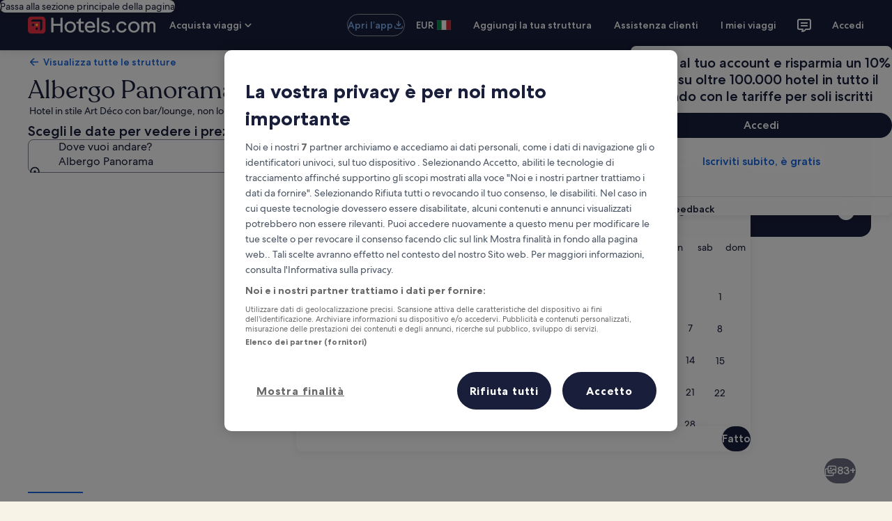

--- FILE ---
content_type: application/javascript
request_url: https://c.travel-assets.com/landing-pwa/shared-ui-retail-product-review-details.09029137a20db05327cc.js
body_size: 20490
content:
/*@license For license information please refer to shared-ui-retail-product-review-details.licenses.txt*/
(self.__LOADABLE_LOADED_CHUNKS__=self.__LOADABLE_LOADED_CHUNKS__||[]).push([[2978],{76918:function(e,n,t){t.d(n,{C7:function(){return it},D_:function(){return at},GZ:function(){return Te},Ub:function(){return tt},Wx:function(){return ve},y9:function(){return Wn}});var i=t(96540),a=t(69045),l=t(92461),r=t(25859),d=t(72195),s=t(1023),o=t(22913),c=t(97222),m=t(30702),u=t(22828),v=t(93065),k=t(53735),p=t(28667),g=t(85911),y=t(68370),S=t(8983),F=t(23211),f=t(99374),N=t(62152),E=t(55727),b=t(6412),w=t(47848),h=t(98750),T=t(15685),R=t(85215),C=t(26368),D=t(6057),I=t(47715),A=t(45514),_=t(54939),x=t(2507),P=t(26143),L=t(28155),M=t(47376),V=t(39656),G=t(48141),O=t(65113),$=t(84286),B=t(59836),z=t(79611),Q=t(70185),q=t(82715),X=t(62547),j=t(96912),K=t(22429),H=t(3169),Y=t(92416),U=t(14679),W=t(27158),Z=t(25607),J=t(80105),ee=t(48436),ne=t(62735),te=t(70157),ie=t(5155),ae=t(43094),le=t(20536),re=t(97250);const de=e=>{const n={};return e.filter(e=>{if("FragmentDefinition"!==e.kind)return!0;const t=e.name.value;return!n[t]&&(n[t]=!0,!0)})};var se="pageIndex",oe="size",ce={search:"",sortBy:"",travelerType:""},me={search:"",sortBy:"",travelerType:"",withPhotos:""},ue=(e,n,t,i,a,l)=>{var r,d;if(!e)return e;const s=((null==(r=e.secondary)?void 0:r.selections)||[]).filter(e=>"sortBy"!==e.id&&"searchTerm"!==e.id&&"travelerType"!==e.id),o=((null==(d=e.secondary)?void 0:d.counts)||[]).filter(e=>e.id!==se&&e.id!==oe);return{...e,secondary:{...e.secondary,selections:[...s,{id:"sortBy",value:t},{id:"searchTerm",value:a},{id:"travelerType",value:i},...l?[{id:"reviewsWithPhotos",value:l}]:[]],counts:[...o,{id:se,value:n},{id:oe,value:10}]}}},ve=(e=>(e.ACTIVITY_ID="ACTIVITY_ID",e.CART_ID="CART_ID",e.CAR_OFFER_TOKEN="CAR_OFFER_TOKEN",e.CHECKOUT_SESSION_ID="CHECKOUT_SESSION_ID",e.ENTITY_ID="ENTITY_ID",e.LEGACY_ORDER_ID="LEGACY_ORDER_ID",e.OFFER_ID="OFFER_ID",e.ORDER_ID="ORDER_ID",e.PROPERTY_ID="PROPERTY_ID",e.SAILING_TOKEN="SAILING_TOKEN",e))(ve||{}),ke={kind:"Document",definitions:de([{kind:"FragmentDefinition",name:{kind:"Name",value:"ReviewDisclaimerFragment"},typeCondition:{kind:"NamedType",name:{kind:"Name",value:"ProductTextInfoSection"}},directives:[],selectionSet:{kind:"SelectionSet",selections:[{kind:"FragmentSpread",name:{kind:"Name",value:"ProductTextInfoSectionFragment"},directives:[]}]}}].concat(c.wK.fragment.definitions)),loc:{start:0,end:110,source:{body:"\n  fragment ReviewDisclaimerFragment on ProductTextInfoSection {\n    ...ProductTextInfoSectionFragment\n  }\n  \n".concat([c.wK.fragment.loc.source.body].join("\n")),name:"GraphQL request",locationOffset:{line:1,column:1}}}},pe=({data:e})=>{var n;const t=(0,u.KY)(),a=1===(0,v.useExperiment)("Reviews_Overlay_revamp",!1).exposure.bucket,{content:l,openAnalytics:r}=e.message||{};return(null==(n=e.title)?void 0:n.text)?i.createElement(d.N,{padding:a?{blockstart:"half"}:{blockstart:"one"}},i.createElement("div",null,i.createElement(c.wK,{data:e,trackTooltipToggle:()=>{const{referrerId:e,linkName:n}=r||{};e&&n&&t(e,n)},trackTextInfoContentLinkClick:()=>{var e;const n=null==l?void 0:l.filter(e=>"EGDSInlineLink"===e.__typename)[0],{referrerId:i,linkName:a}=(null==(e=null==n?void 0:n.action)?void 0:e.analytics)||{};i&&a&&t(i,a)},paraTextSize:1}))):null};pe.fragment=ke,pe.displayName="ReviewDisclaimer";var ge={STRONG:"bold"},ye=({data:e})=>{const{primary:n,accessibilityLabel:t,theme:a}=e;return i.createElement(k.X,{alignItems:"start",direction:"column"},i.createElement(p.C,null,i.createElement("div",null,t&&i.createElement("span",{className:"is-visually-hidden"},t),n&&i.createElement(g.D,{size:500,weight:a&&ge[a]||void 0,"aria-hidden":null!==t},n))))};ye.fragment={kind:"Document",definitions:[{kind:"FragmentDefinition",name:{kind:"Name",value:"ReviewSummaryFragment"},typeCondition:{kind:"NamedType",name:{kind:"Name",value:"ProductRatingSummary"}},directives:[],selectionSet:{kind:"SelectionSet",selections:[{kind:"Field",name:{kind:"Name",value:"primary"},arguments:[],directives:[]},{kind:"Field",name:{kind:"Name",value:"accessibilityLabel"},arguments:[],directives:[]},{kind:"Field",name:{kind:"Name",value:"theme"},arguments:[],directives:[]}]}}],loc:{start:0,end:109,source:{body:"\n  fragment ReviewSummaryFragment on ProductRatingSummary {\n    primary\n    accessibilityLabel\n    theme\n  }\n",name:"GraphQL request",locationOffset:{line:1,column:1}}}},ye.displayName="ReviewSummary";var Se=()=>i.createElement(S.w,{space:"two"},i.createElement(F.T,null,i.createElement(f.R,{type:"line",lineHeight:24,lineLength:"primary"})),i.createElement(F.T,null,i.createElement(f.R,{type:"line",lineHeight:20,lineLength:"secondary"}))),Fe=i.createElement(k.X,{justifyContent:"space-between"},i.createElement(p.C,null,i.createElement(f.R,{type:"line",lineHeight:14,lineLength:"secondary"})),i.createElement(p.C,null,i.createElement(f.R,{type:"line",lineHeight:14,lineLength:"secondary"}))),fe=()=>i.createElement(S.w,{space:"two"},i.createElement(F.T,null,Fe),i.createElement(F.T,null,i.createElement(S.w,{rows:["10px"]},i.createElement(F.T,null,i.createElement(y.M,{imageFit:"cover"},i.createElement(f.R,{type:"block",cornerRadius:4})))))),Ne=({times:e})=>i.createElement(d.N,{padding:{blockend:"four"}},i.createElement(S.w,{space:"four","data-stid":"product-review-summary-details-skeleton"},i.createElement(F.T,null,i.createElement(Se,null)),i.createElement(F.T,null,i.createElement(i.Fragment,null,Array.from({length:e}).map((e,n)=>i.createElement(fe,{key:`category-skeleton-${n}`})))))),Ee=()=>i.createElement(d.N,{padding:{blockend:"twelve"}},i.createElement(S.w,{space:"four","data-stid":"product-review-summary-details-skeleton"},i.createElement(F.T,null,i.createElement(f.R,{type:"line",lineHeight:32,lineLength:"secondary"})),i.createElement(F.T,null,i.createElement(y.M,{ratio:y.l.R21_9},i.createElement(f.R,{type:"block",cornerRadius:8}))))),be={kind:"Document",definitions:de([{kind:"FragmentDefinition",name:{kind:"Name",value:"ReviewRatingummaryFragment"},typeCondition:{kind:"NamedType",name:{kind:"Name",value:"ProductRatingSummary"}},directives:[],selectionSet:{kind:"SelectionSet",selections:[{kind:"Field",name:{kind:"Name",value:"accessibilityLabel"},arguments:[],directives:[]},{kind:"Field",name:{kind:"Name",value:"overallRating"},arguments:[],directives:[],selectionSet:{kind:"SelectionSet",selections:[{kind:"FragmentSpread",name:{kind:"Name",value:"EGDSStylizedTextFragment"},directives:[]}]}},{kind:"Field",name:{kind:"Name",value:"superlative"},arguments:[],directives:[],selectionSet:{kind:"SelectionSet",selections:[{kind:"FragmentSpread",name:{kind:"Name",value:"EGDSStylizedTextFragment"},directives:[]}]}}]}}].concat(c.Z3.fragment.definitions)),loc:{start:0,end:214,source:{body:"\n  fragment ReviewRatingummaryFragment on ProductRatingSummary {\n    accessibilityLabel\n    overallRating {\n      ...EGDSStylizedTextFragment\n    }\n    superlative {\n      ...EGDSStylizedTextFragment\n    }\n  }\n\n  \n".concat([c.Z3.fragment.loc.source.body].join("\n")),name:"GraphQL request",locationOffset:{line:1,column:1}}}},we=({data:e,disclaimer:n})=>{const{accessibilityLabel:t,overallRating:a,superlative:l}=e;return a&&0!==a.length?i.createElement(k.X,{direction:"row","data-stid":"product-review-rating-summary"},i.createElement(p.C,{grow:0},i.createElement(i.Fragment,null,t&&i.createElement(N.M,{className:"is-visually-hidden","aria-label":t||""},t),a.map(e=>i.createElement(c.Z3,{data:e,key:`${null==e?void 0:e.text}`,skipScreenReader:!0})))),(l||n)&&i.createElement(d.N,{padding:{inlinestart:"four"}},i.createElement(p.C,{grow:1},i.createElement(k.X,{direction:"column"},i.createElement(p.C,null,l&&i.createElement(c.Z3,{data:l})),i.createElement(p.C,null,n&&i.createElement(pe,{data:n})))))):null};we.fragment=be,we.displayName="ReviewRatingSummary";var he={kind:"Document",definitions:de([{kind:"OperationDefinition",operation:"query",name:{kind:"Name",value:"PWAReviewsOverlayProductReviewDetailsQuery"},variableDefinitions:[{kind:"VariableDefinition",variable:{kind:"Variable",name:{kind:"Name",value:"productIdentifier"}},type:{kind:"NonNullType",type:{kind:"NamedType",name:{kind:"Name",value:"ProductIdentifierInput"}}},directives:[]},{kind:"VariableDefinition",variable:{kind:"Variable",name:{kind:"Name",value:"context"}},type:{kind:"NonNullType",type:{kind:"NamedType",name:{kind:"Name",value:"ContextInput"}}},directives:[]}],directives:[],selectionSet:{kind:"SelectionSet",selections:[{kind:"Field",name:{kind:"Name",value:"productReviewDetails"},arguments:[{kind:"Argument",name:{kind:"Name",value:"productIdentifier"},value:{kind:"Variable",name:{kind:"Name",value:"productIdentifier"}}},{kind:"Argument",name:{kind:"Name",value:"context"},value:{kind:"Variable",name:{kind:"Name",value:"context"}}}],directives:[],selectionSet:{kind:"SelectionSet",selections:[{kind:"Field",name:{kind:"Name",value:"summary"},arguments:[],directives:[],selectionSet:{kind:"SelectionSet",selections:[{kind:"FragmentSpread",name:{kind:"Name",value:"ReviewSummaryFragment"},directives:[]},{kind:"FragmentSpread",name:{kind:"Name",value:"ReviewRatingummaryFragment"},directives:[]}]}},{kind:"Field",name:{kind:"Name",value:"disclaimer"},arguments:[],directives:[],selectionSet:{kind:"SelectionSet",selections:[{kind:"FragmentSpread",name:{kind:"Name",value:"ReviewDisclaimerFragment"},directives:[]}]}},{kind:"Field",name:{kind:"Name",value:"categories"},arguments:[],directives:[],selectionSet:{kind:"SelectionSet",selections:[{kind:"FragmentSpread",name:{kind:"Name",value:"ProductContainerSectionFragment"},directives:[]}]}},{kind:"Field",name:{kind:"Name",value:"images"},arguments:[],directives:[],selectionSet:{kind:"SelectionSet",selections:[{kind:"FragmentSpread",name:{kind:"Name",value:"GuestImagesSectionFragment"},directives:[]}]}},{kind:"Field",name:{kind:"Name",value:"reviewSummary"},arguments:[],directives:[],selectionSet:{kind:"SelectionSet",selections:[{kind:"FragmentSpread",name:{kind:"Name",value:"ShoppingReviewSummaryFragment"},directives:[]}]}},{kind:"Field",name:{kind:"Name",value:"tnlFields"},arguments:[],directives:[],selectionSet:{kind:"SelectionSet",selections:[{kind:"Field",name:{kind:"Name",value:"key"},arguments:[],directives:[]},{kind:"Field",name:{kind:"Name",value:"value"},arguments:[],directives:[]}]}}]}}]}}].concat(ye.fragment.definitions,we.fragment.definitions,pe.fragment.definitions,c.WZ.fragment.definitions,c.uA.fragment.definitions,c.XM.fragment.definitions)),loc:{start:0,end:649,source:{body:"\n  query PWAReviewsOverlayProductReviewDetailsQuery($productIdentifier: ProductIdentifierInput!, $context: ContextInput!) {\n    productReviewDetails(productIdentifier: $productIdentifier, context: $context) {\n      summary {\n        ...ReviewSummaryFragment\n        ...ReviewRatingummaryFragment\n      }\n      disclaimer {\n        ...ReviewDisclaimerFragment\n      }\n      categories {\n        ...ProductContainerSectionFragment\n      }\n      images {\n        ...GuestImagesSectionFragment\n      }\n      reviewSummary {\n        ...ShoppingReviewSummaryFragment\n      }\n      tnlFields {\n        key\n        value\n      }\n    }\n  }\n  \n  \n  \n  \n  \n  \n".concat([ye.fragment.loc.source.body,we.fragment.loc.source.body,pe.fragment.loc.source.body,c.WZ.fragment.loc.source.body,c.uA.fragment.loc.source.body,c.XM.fragment.loc.source.body].join("\n")),name:"GraphQL request",locationOffset:{line:1,column:1}}}},Te=({inputs:e,skipSsr:n,batchKey:t})=>{var u,v,k,p,g,y,S;const{context:F}=(0,o.R)(),f={productIdentifier:{id:null==(u=null==e?void 0:e.productIdentifier)?void 0:u.id,type:"PROPERTY_ID",travelSearchCriteria:{property:(0,i.useMemo)(()=>{var n;return ue(null==(n=e.productIdentifier.travelSearchCriteria)?void 0:n.property,0,ce.sortBy,ce.travelerType,ce.search)},[null==(v=e.productIdentifier.travelSearchCriteria)?void 0:v.property])}},context:F},{data:N,error:E,loading:b}=(0,s.IT)(he,{context:{batchKey:null!=t?t:"default-product-details-experience-batch-key",shouldLogPerformance:!0},variables:f,ssr:!n});if(E)return null;const{summary:w,disclaimer:h,categories:T,images:R,tnlFields:C,reviewSummary:D}=(null==N?void 0:N.productReviewDetails)||{},I=null==(k=null==C?void 0:C.find(e=>"egtnl59480_badgeText"===e.key))?void 0:k.value,A=(null!=(g=null==(p=null==T?void 0:T.progressBarGroup)?void 0:p.progressBars.length)?g:0)>(null!=(S=null==(y=null==T?void 0:T.expando)?void 0:y.items)?S:5)?"one":"four";return i.createElement("div",{"data-stid":"product-reviews-details"},b&&i.createElement(Ne,{times:5}),!D&&I&&i.createElement(d.N,{padding:{blockend:"two",extra_large:{blockend:"four"}},margin:{blockend:"half",extra_large:{blockend:"unset"}}},i.createElement("div",null,i.createElement(a.G,{theme:l.mc.INFO,text:I},i.createElement(r.LD,{name:"trophy",size:r.So.EXTRA_SMALL})))),!D&&w&&i.createElement(ye,{data:w}),D&&i.createElement(c.XM,{data:D}),h&&i.createElement(pe,{data:h}),i.createElement(m.j,{inputs:{productIdentifier:{id:e.productIdentifier.id,type:m.W.PROPERTY_ID,travelSearchCriteria:e.productIdentifier.travelSearchCriteria}}}),T&&i.createElement(d.N,{padding:{blockstart:"four"}},i.createElement("div",null,i.createElement(c.WZ,{data:T}))),R&&i.createElement(d.N,{padding:{blockstart:A}},i.createElement("div",null,i.createElement(c.uA,{data:R,isOverlay:!0}))))};Te.displayName="sharedui-ProductReviewDetails";var Re=(e,n)=>e&&n?[...n,...e.filter(({id:e})=>!n.some(n=>e===(null==n?void 0:n.id)))]:e,Ce=(e,n)=>{var t,i,a,l,r,d,s,o,c,m;return e&&n?{...e,...n,secondary:{booleans:Re(null==(t=e.secondary)?void 0:t.booleans,null==(i=n.secondary)?void 0:i.booleans),counts:Re(null==(a=e.secondary)?void 0:a.counts,null==(l=n.secondary)?void 0:l.counts),dates:Re(null==(r=e.secondary)?void 0:r.dates,null==(d=n.secondary)?void 0:d.dates),ranges:Re(null==(s=e.secondary)?void 0:s.ranges,null==(o=n.secondary)?void 0:o.ranges),selections:Re(null==(c=e.secondary)?void 0:c.selections,null==(m=n.secondary)?void 0:m.selections)}}:e},De=(e,n)=>({updateQuery:t,variables:i})=>{var a,l,r,d,s;e({updateQuery:t,variables:{...n,productIdentifier:{...n.productIdentifier,travelSearchCriteria:{...null==(a=n.productIdentifier)?void 0:a.travelSearchCriteria,property:Ce(null==(r=null==(l=n.productIdentifier)?void 0:l.travelSearchCriteria)?void 0:r.property,null==(s=null==(d=i.productIdentifier)?void 0:d.travelSearchCriteria)?void 0:s.property)}}}})},Ie={sortBy:{name:"reviews_sort.selected",version:"1.0.0"},sortByOpened:{name:"reviews_sort.opened",version:"1.0.0"},travelerType:{name:"reviews_filter.selected",version:"1.0.0"},travelerTypeOpened:{name:"reviews_filter.opened",version:"1.0.0"},reviewsDetailsSection:{name:"reviews.viewed",version:"1.0.0"},individualReview:{name:"review.presented",version:"1.0.0"},reviewSearchInit:{name:"reviews_search.initiated",version:"1.0.0"},reviewSearchSubmit:{name:"reviews_search.submitted",version:"1.0.0"},reviewPagination:{name:"additional_reviews.selected",version:"1.0.0"},reviewSeeMore:{name:"see_more.selected",version:"1.0.0"},reviewSeeLess:{name:"see_less.selected",version:"1.0.0"},reviewTranslate:{name:"translate_review.selected",version:"1.0.0"},reportSelected:{name:"report.selected",version:"1.0.0"},reportReasonSelected:{name:"report_reason.selected",version:"1.0.0"},reportSubmitted:{name:"report.submitted",version:"1.0.0"},reviewImageScroll:{name:"image_scroll.selected",version:"1.0.0"},reviewImageSelected:{name:"image.selected",version:"1.0.0"},reviewImagePresented:{name:"image.presented",version:"1.12.0"},reviewImagePreviewClose:{name:"image.closed",version:"1.0.0"},reviewPhotosSelected:{name:"reviews_pill.selected",version:"1.0.0"},reviewPhotosDeselected:{name:"reviews_pill.deselected",version:"1.0.0"},sortByApplied:{name:"reviews_sort.applied",version:"1.0.0"},travelerTypeApplied:{name:"reviews_filter.applied",version:"1.0.0"}},Ae=(e,n)=>({event:{event_name:e,event_version:n}}),_e=({data:e})=>{const{heading:n,body:t}=e;return i.createElement(E.I,null,i.createElement(d.N,{margin:{blockstart:"six"}},i.createElement(N.M,{size:5,tag:"h3"},n)),i.createElement(g.D,{spacing:"two",size:300},t))};_e.displayName="EmptyState",_e.fragment={kind:"Document",definitions:[{kind:"FragmentDefinition",name:{kind:"Name",value:"EmptyStateFragment"},typeCondition:{kind:"NamedType",name:{kind:"Name",value:"UIEmptyState"}},directives:[],selectionSet:{kind:"SelectionSet",selections:[{kind:"Field",name:{kind:"Name",value:"heading"},arguments:[],directives:[]},{kind:"Field",name:{kind:"Name",value:"body"},arguments:[],directives:[]},{kind:"Field",name:{kind:"Name",value:"__typename"},arguments:[],directives:[]}]}}],loc:{start:0,end:89,source:{body:"\n  fragment EmptyStateFragment on UIEmptyState {\n    heading\n    body\n    __typename\n  }\n",name:"GraphQL request",locationOffset:{line:1,column:1}}}};var xe=({data:e,handleClick:n})=>{var t,a;const{graphic:l,primary:s,secondaries:o,actions:c}=e,m="Icon"===(null==l?void 0:l.__typename)&&i.createElement(r.LD,{name:l.id,id:l.id,description:l.description,spotlight:"info"}),u=(0,i.useCallback)(()=>{n&&n()},[n]);return i.createElement(v.Experiment,{name:"Reviews_Overlay_revamp",logExposure:!1},i.createElement(v.ExperimentControl,null,i.createElement(w.g,{padded:!0,border:!0},i.createElement(k.X,{alignItems:"center",space:"two"},i.createElement(p.C,null,i.createElement("div",null,m)),i.createElement(d.N,{margin:{inlinestart:"two"}},i.createElement(p.C,null,i.createElement("div",null,s&&i.createElement(N.M,{tag:"h4"},s),i.createElement(g.D,{size:300},null==o?void 0:o[0]))))))),i.createElement(v.ExperimentVariant,{bucket:1},i.createElement(k.X,{space:"four",direction:"column",alignItems:"center"},i.createElement(p.C,null,i.createElement(k.X,{space:"two",direction:"column",alignItems:"center"},s&&i.createElement(p.C,null,i.createElement(N.M,{tag:"h4"},s)),(null==o?void 0:o[0])&&i.createElement(p.C,null,i.createElement(g.D,{size:300},null==o?void 0:o[0])))),i.createElement(p.C,null,c&&i.createElement(p.C,null,i.createElement(b.y,{"aria-label":(null==(t=c.primary)?void 0:t.accessibility)||"",onClick:u,id:"clear-search-reviews-filter"},null==(a=c.primary)?void 0:a.primary))))))};xe.displayName="MessagingCard";var Pe={kind:"Document",definitions:de([{kind:"FragmentDefinition",name:{kind:"Name",value:"NoResultsMessageFragment"},typeCondition:{kind:"NamedType",name:{kind:"Name",value:"ProductReviews"}},directives:[],selectionSet:{kind:"SelectionSet",selections:[{kind:"Field",name:{kind:"Name",value:"noResultsMessage"},arguments:[],directives:[],selectionSet:{kind:"SelectionSet",selections:[{kind:"Field",name:{kind:"Name",value:"__typename"},arguments:[],directives:[]},{kind:"FragmentSpread",name:{kind:"Name",value:"MessagingCardFragment"},directives:[]},{kind:"FragmentSpread",name:{kind:"Name",value:"EmptyStateFragment"},directives:[]}]}}]}}].concat((xe.fragment={kind:"Document",definitions:[{kind:"FragmentDefinition",name:{kind:"Name",value:"MessagingCardFragment"},typeCondition:{kind:"NamedType",name:{kind:"Name",value:"UIMessagingCard"}},directives:[],selectionSet:{kind:"SelectionSet",selections:[{kind:"Field",name:{kind:"Name",value:"graphic"},arguments:[],directives:[],selectionSet:{kind:"SelectionSet",selections:[{kind:"Field",name:{kind:"Name",value:"__typename"},arguments:[],directives:[]},{kind:"InlineFragment",typeCondition:{kind:"NamedType",name:{kind:"Name",value:"Icon"}},directives:[],selectionSet:{kind:"SelectionSet",selections:[{kind:"Field",name:{kind:"Name",value:"id"},arguments:[],directives:[]},{kind:"Field",name:{kind:"Name",value:"description"},arguments:[],directives:[]},{kind:"Field",name:{kind:"Name",value:"__typename"},arguments:[],directives:[]}]}}]}},{kind:"Field",name:{kind:"Name",value:"primary"},arguments:[],directives:[]},{kind:"Field",name:{kind:"Name",value:"secondaries"},arguments:[],directives:[]},{kind:"Field",name:{kind:"Name",value:"actions"},arguments:[],directives:[],selectionSet:{kind:"SelectionSet",selections:[{kind:"Field",name:{kind:"Name",value:"primary"},arguments:[],directives:[],selectionSet:{kind:"SelectionSet",selections:[{kind:"Field",name:{kind:"Name",value:"primary"},arguments:[],directives:[]},{kind:"Field",name:{kind:"Name",value:"accessibility"},arguments:[],directives:[]}]}}]}},{kind:"Field",name:{kind:"Name",value:"__typename"},arguments:[],directives:[]}]}}],loc:{start:0,end:299,source:{body:"\n  fragment MessagingCardFragment on UIMessagingCard {\n    graphic {\n      __typename\n      ... on Icon {\n        id\n        description\n        __typename\n      }\n    }\n    primary\n    secondaries\n    actions {\n      primary {\n        primary\n        accessibility\n      }\n    }\n    __typename\n  }\n",name:"GraphQL request",locationOffset:{line:1,column:1}}}}).definitions,_e.fragment.definitions)),loc:{start:0,end:172,source:{body:"\n  fragment NoResultsMessageFragment on ProductReviews {\n    noResultsMessage {\n      __typename\n      ...MessagingCardFragment\n      ...EmptyStateFragment\n    }\n  }\n  \n  \n".concat([xe.fragment.loc.source.body,_e.fragment.loc.source.body].join("\n")),name:"GraphQL request",locationOffset:{line:1,column:1}}}},Le=({data:e,handleClick:n})=>{const{noResultsMessage:t}=e;switch(null==t?void 0:t.__typename){case"UIMessagingCard":return i.createElement(xe,{data:t,handleClick:n});case"UIEmptyState":return i.createElement(_e,{data:t});default:return null}};Le.fragment=Pe,Le.displayName="NoResultsMessage";var Me=()=>i.createElement(S.w,{space:"two"},i.createElement(F.T,null,i.createElement(f.R,{type:"line",lineLength:"secondary"})),i.createElement(F.T,null,i.createElement(f.R,{type:"line",lineHeight:16,lineLength:"primary"})),i.createElement(F.T,null,i.createElement(i.Fragment,null,i.createElement(S.w,{rows:["8px"]},i.createElement(F.T,null,i.createElement(y.M,{imageFit:"cover"},i.createElement(f.R,{type:"block",cornerRadius:4})))),i.createElement(S.w,{rows:["8px"]},i.createElement(F.T,null,i.createElement(y.M,{imageFit:"cover"},i.createElement(f.R,{type:"block",cornerRadius:4})))))),i.createElement(F.T,null,i.createElement(d.N,{margin:{blockstart:"three"}},i.createElement(S.w,{rows:["68px"]},i.createElement(F.T,null,i.createElement(y.M,{imageFit:"cover"},i.createElement(f.R,{type:"block",cornerRadius:4}))))))),Ve=({times:e})=>i.createElement(w.g,{"data-stid":"product-review-list-skeleton"},Array.from({length:e}).map((n,t)=>i.createElement(h.E,{padded:["blockstart","blockend"],border:t<e-1?"bottom":void 0,key:`product-review-list-loading-${t}`},i.createElement(Me,null)))),Ge=({times:e})=>i.createElement(S.w,{space:"twelve","data-stid":"product-review-list-skeleton"},Array.from({length:e}).map((e,n)=>i.createElement(F.T,{key:`product-review-list-loading-${n}`},i.createElement(S.w,{key:n,space:"three","data-stid":`product-review-list-skeleton-${n}`},i.createElement(F.T,null,i.createElement(f.R,{type:"line",lineHeight:12,lineLength:"primary"})),i.createElement(F.T,null,i.createElement(f.R,{type:"line",lineHeight:12,lineLength:"secondary"})),i.createElement(F.T,null,i.createElement(y.M,{ratio:y.l.R4_1},i.createElement(f.R,{type:"block",cornerRadius:8}))))))),Oe=({data:e,fetchMore:n,page:t,showNextPage:a})=>{var l,r;const{pagination:s}=e,[o,c]=(0,i.useState)(!1),m=(0,u.iQ)(),v=(0,i.useCallback)(()=>{(null==s?void 0:s.analytics)&&m({clientPayload:Ae(Ie.reviewPagination.name,Ie.reviewPagination.version),serverPayload:null==s?void 0:s.analytics})},[null==s?void 0:s.analytics,m]),g=(0,i.useCallback)(()=>{c(!0),a(!0),v(),n({variables:{productIdentifier:{travelSearchCriteria:{property:{secondary:{counts:[{id:se,value:t},{id:oe,value:10}]}}}}},updateQuery:(e,{fetchMoreResult:n})=>{var t,i,a,l;if(setTimeout(()=>c(!1)),!n)return e;const r=null!=(t=e.productReviewDetails.reviews.details)?t:[],d=null!=(l=null==(a=null==(i=n.productReviewDetails)?void 0:i.reviews)?void 0:a.details)?l:[];return{...e,productReviewDetails:{...e.productReviewDetails,reviews:{...n.productReviewDetails.reviews,details:[...r,...d]}}}}})},[n,t,a,v]);return(null==s?void 0:s.button)?o?i.createElement(Me,null):i.createElement(S.w,null,i.createElement(F.T,null,i.createElement(d.N,{margin:{block:"three"}},i.createElement(k.X,{alignContent:"center",justifyContent:"center",wrap:"wrap"},i.createElement(p.C,null,i.createElement(b.y,{"aria-label":(null==(l=s.button)?void 0:l.accessibility)||"",onClick:g,disabled:o,id:"load-more-reviews"},null==(r=s.button)?void 0:r.primary)))))):null};Oe.displayName="Paginate",Oe.fragment={kind:"Document",definitions:[{kind:"FragmentDefinition",name:{kind:"Name",value:"PaginateFragment"},typeCondition:{kind:"NamedType",name:{kind:"Name",value:"ProductReviews"}},directives:[],selectionSet:{kind:"SelectionSet",selections:[{kind:"Field",name:{kind:"Name",value:"pagination"},arguments:[],directives:[],selectionSet:{kind:"SelectionSet",selections:[{kind:"Field",name:{kind:"Name",value:"button"},arguments:[],directives:[],selectionSet:{kind:"SelectionSet",selections:[{kind:"Field",name:{kind:"Name",value:"primary"},arguments:[],directives:[]},{kind:"Field",name:{kind:"Name",value:"accessibility"},arguments:[],directives:[]}]}},{kind:"Field",name:{kind:"Name",value:"analytics"},arguments:[],directives:[]}]}}]}}],loc:{start:0,end:153,source:{body:"\n  fragment PaginateFragment on ProductReviews {\n    pagination {\n      button {\n        primary\n        accessibility\n      }\n      analytics\n    }\n  }\n",name:"GraphQL request",locationOffset:{line:1,column:1}}}};var $e="egtnl64435",Be="egtnl67203",ze=({data:e,reviewId:n})=>{var t,a,l,r;const{carousel:s}=e,o=(0,u.iQ)(),c=(0,i.useRef)(null),m=(0,i.useRef)(null),[v,f]=(0,i.useState)(0),[N,E]=(0,i.useState)(0),[b,w]=i.useState(0),[h,T,R]=(0,V.useDialog)(`review-${n}-photo-gallery-dialog`,"pwaPhotosReviewsDialog");let C=0;const G=(0,i.useCallback)((e,n)=>{T.openDialog(),f(e),E(e),n&&o({clientPayload:Ae(Ie.reviewImageSelected.name,Ie.reviewImageSelected.version),serverPayload:n})},[T,o]),O=i.useCallback(e=>{var n;if(null==(n=c.current)||n.focus(),T.closeDialog(),f(0),e){const n={additional_context:{image_list:[{image_id:"review_photos",gallery_position:N+1}]}},t={...Ae(Ie.reviewImagePreviewClose.name,Ie.reviewImagePreviewClose.version),...n};o({clientPayload:t,serverPayload:e})}},[N,T,o]),$=(0,i.useCallback)((e,n,t)=>{if(null==n?void 0:n.analytics){const i={...Ae(Ie.reviewImageScroll.name,Ie.reviewImageScroll.version),additional_context:{image_gallery:{gallery_name:"review_photos",gallery_max_position:C},user_interface:{scroll_direction:t},image_list:[{image_id:"review_photos",gallery_position:e+1}]}};o({clientPayload:i,serverPayload:null==n?void 0:n.analytics})}w(e)},[C,o]);if(!s||!s.items||0===(null==(t=s.items)?void 0:t.length))return null;const{items:B,nextButton:z,previousButton:Q,closeAnalytics:q}=s;C=null==B?void 0:B.length;const X={carouselName:"ReviewPhotosGallery",itemsVisible:{sm:1,md:1,lg:1,xl:1},pagingInset:!0,pagingPersistent:!0,stretchToFill:!1,navigationIconId:{next:"next-button-review-gallery",prev:"prev-button-review-gallery"},buttonText:{nextButton:(null==(a=null==z?void 0:z.button.icon)?void 0:a.description)||"",prevButton:(null==(l=null==Q?void 0:Q.button.icon)?void 0:l.description)||""},peek:!1,wrapItems:!0},j=e=>({clientPayload:Ae(Ie.reviewImagePresented.name,Ie.reviewImagePresented.version),serverPayload:e}),K=B.map((e,n)=>i.createElement(y.M,{key:`review-gallery-${e.image.url}-${n}`,ratio:y.l.R16_9},e.analytics?i.createElement(u.E0,{eventData:j(e.analytics)},i.createElement(A.F,{src:e.image.url,alt:e.image.description,placeholderImage:!0})):i.createElement(A.F,{src:e.image.url,alt:e.image.description,placeholderImage:!0})));return i.createElement(i.Fragment,null,i.createElement(S.w,{columns:4,rows:1,space:"one",key:`review-photos-grid-${n}`},B.slice(0,4).map((e,t)=>i.createElement(F.T,{key:e.image.url},i.createElement(y.M,{ratio:y.l.R4_3},e.analytics?i.createElement(u.E0,{eventData:j(e.analytics)},i.createElement(A.F,{src:e.image.url,alt:e.image.description,placeholderImage:!0})):i.createElement(A.F,{src:e.image.url,alt:e.image.description,placeholderImage:!0}),i.createElement(_.d,null,i.createElement(D.u,{id:`${n}-gallery-image-button-${t}`,onClick:()=>G(t,e.previewAnalytics),domRef:e=>{0===t&&(c.current=e)},"aria-label":`${t+1}/${B.length}`})))))),i.createElement(x.K,{isVisible:h},i.createElement(R,null,i.createElement(P.t,{type:"full",isVisible:h,triggerRef:c,theme:"dark"},i.createElement(M.b,{navigationContent:{navIconLabel:"Close the dialog",onClick:()=>O(q)},overlay:!0}),i.createElement(L.Y,null,i.createElement(k.X,{blockSize:"full_size",direction:"column"},i.createElement(p.C,null,i.createElement(d.N,{padding:{blockstart:"twelve"}},i.createElement(I._N,{...X,carouselRef:m,fullSheetVisible:h,startIndex:v,onIndexChange:e=>{e>b&&$(e,z,"right"),e<b&&$(e,Q,"left"),E(e)}},K))),i.createElement(p.C,null,i.createElement(d.N,{padding:{block:"four"}},i.createElement(k.X,{alignItems:"end",justifyContent:"space-between"},i.createElement(p.C,null,i.createElement(g.D,{theme:"inverse"}," ",null==(r=B[N])?void 0:r.image.description)),i.createElement(p.C,null,i.createElement(g.D,{theme:"inverse"},`${String(N+1)}/${String(B.length)}`)))))))))))};ze.fragment={kind:"Document",definitions:[{kind:"FragmentDefinition",name:{kind:"Name",value:"ReviewPhotosFragment"},typeCondition:{kind:"NamedType",name:{kind:"Name",value:"GuestImages"}},directives:[],selectionSet:{kind:"SelectionSet",selections:[{kind:"Field",name:{kind:"Name",value:"carousel"},arguments:[],directives:[],selectionSet:{kind:"SelectionSet",selections:[{kind:"Field",name:{kind:"Name",value:"items"},arguments:[],directives:[],selectionSet:{kind:"SelectionSet",selections:[{kind:"Field",name:{kind:"Name",value:"image"},arguments:[],directives:[],selectionSet:{kind:"SelectionSet",selections:[{kind:"Field",name:{kind:"Name",value:"aspectRatio"},arguments:[],directives:[]},{kind:"Field",name:{kind:"Name",value:"url"},arguments:[],directives:[]},{kind:"Field",name:{kind:"Name",value:"description"},arguments:[],directives:[]}]}},{kind:"Field",name:{kind:"Name",value:"analytics"},arguments:[],directives:[]},{kind:"Field",name:{kind:"Name",value:"previewAnalytics"},arguments:[],directives:[]}]}},{kind:"Field",name:{kind:"Name",value:"nextButton"},arguments:[],directives:[],selectionSet:{kind:"SelectionSet",selections:[{kind:"Field",name:{kind:"Name",value:"button"},arguments:[],directives:[],selectionSet:{kind:"SelectionSet",selections:[{kind:"Field",name:{kind:"Name",value:"accessibility"},arguments:[],directives:[]},{kind:"Field",name:{kind:"Name",value:"icon"},arguments:[],directives:[],selectionSet:{kind:"SelectionSet",selections:[{kind:"Field",name:{kind:"Name",value:"id"},arguments:[],directives:[]},{kind:"Field",name:{kind:"Name",value:"description"},arguments:[],directives:[]},{kind:"Field",name:{kind:"Name",value:"token"},arguments:[],directives:[]}]}},{kind:"Field",name:{kind:"Name",value:"disabled"},arguments:[],directives:[]}]}},{kind:"Field",name:{kind:"Name",value:"analytics"},arguments:[],directives:[]}]}},{kind:"Field",name:{kind:"Name",value:"previousButton"},arguments:[],directives:[],selectionSet:{kind:"SelectionSet",selections:[{kind:"Field",name:{kind:"Name",value:"button"},arguments:[],directives:[],selectionSet:{kind:"SelectionSet",selections:[{kind:"Field",name:{kind:"Name",value:"accessibility"},arguments:[],directives:[]},{kind:"Field",name:{kind:"Name",value:"icon"},arguments:[],directives:[],selectionSet:{kind:"SelectionSet",selections:[{kind:"Field",name:{kind:"Name",value:"id"},arguments:[],directives:[]},{kind:"Field",name:{kind:"Name",value:"description"},arguments:[],directives:[]},{kind:"Field",name:{kind:"Name",value:"token"},arguments:[],directives:[]}]}},{kind:"Field",name:{kind:"Name",value:"disabled"},arguments:[],directives:[]}]}},{kind:"Field",name:{kind:"Name",value:"analytics"},arguments:[],directives:[]}]}},{kind:"Field",name:{kind:"Name",value:"closeAnalytics"},arguments:[],directives:[]}]}}]}}],loc:{start:0,end:651,source:{body:"\n  fragment ReviewPhotosFragment on GuestImages {\n    carousel {\n      items {\n        image {\n          aspectRatio\n          url\n          description\n        }\n        analytics\n        previewAnalytics\n      }\n      nextButton {\n        button {\n          accessibility\n          icon {\n            id\n            description\n            token\n          }\n          disabled\n        }\n        analytics\n      }\n      previousButton {\n        button {\n          accessibility\n          icon {\n            id\n            description\n            token\n          }\n          disabled\n        }\n        analytics\n      }\n      closeAnalytics\n    }\n  }\n",name:"GraphQL request",locationOffset:{line:1,column:1}}}},ze.displayName="ReviewPhotos";var Qe={kind:"Document",definitions:de([{kind:"FragmentDefinition",name:{kind:"Name",value:"ReviewSectionFragment"},typeCondition:{kind:"NamedType",name:{kind:"Name",value:"ReviewSection"}},directives:[],selectionSet:{kind:"SelectionSet",selections:[{kind:"Field",name:{kind:"Name",value:"__typename"},arguments:[],directives:[]},{kind:"Field",name:{kind:"Name",value:"text"},arguments:[],directives:[]},{kind:"Field",name:{kind:"Name",value:"title"},arguments:[],directives:[]},{kind:"Field",name:{kind:"Name",value:"expando"},arguments:[],directives:[],selectionSet:{kind:"SelectionSet",selections:[{kind:"FragmentSpread",name:{kind:"Name",value:"ProductEGDSExpandoPeekFragment"},directives:[]}]}},{kind:"Field",name:{kind:"Name",value:"photos"},arguments:[],directives:[],selectionSet:{kind:"SelectionSet",selections:[{kind:"FragmentSpread",name:{kind:"Name",value:"ReviewPhotosFragment"},directives:[]}]}},{kind:"Field",name:{kind:"Name",value:"highlightedText"},arguments:[],directives:[],selectionSet:{kind:"SelectionSet",selections:[{kind:"FragmentSpread",name:{kind:"Name",value:"EGDSSpannableTextFragment"},directives:[]}]}},{kind:"Field",name:{kind:"Name",value:"collapseAnalytics"},arguments:[],directives:[]},{kind:"Field",name:{kind:"Name",value:"expandAnalytics"},arguments:[],directives:[]}]}}].concat(c.vD.fragment.definitions,ze.fragment.definitions,c.$B.fragment.definitions)),loc:{start:0,end:314,source:{body:"\n  fragment ReviewSectionFragment on ReviewSection {\n    __typename\n    text\n    title\n    expando {\n      ...ProductEGDSExpandoPeekFragment\n    }\n    photos {\n      ...ReviewPhotosFragment\n    }\n    highlightedText {\n      ...EGDSSpannableTextFragment\n    }\n    collapseAnalytics\n    expandAnalytics\n  }\n  \n  \n  \n".concat([c.vD.fragment.loc.source.body,ze.fragment.loc.source.body,c.$B.fragment.loc.source.body].join("\n")),name:"GraphQL request",locationOffset:{line:1,column:1}}}},qe=({data:e,reviewId:n,isTranslated:t,translatedContent:a})=>{const[l,r]=i.useState(!1),d=(0,u.iQ)(),{text:s,title:o,expando:c,photos:m,highlightedText:v,collapseAnalytics:k,expandAnalytics:p}=e,{expandedLabel:y,collapsedLabel:f,expandedAccessibilityText:E,collapsedAccessibilityText:b}=c||{},w=t&&a?a.text:s,h=t&&a?a.title:o,T=i.useCallback(()=>{r(!l)},[l]),D=(0,i.useCallback)((e,n)=>{var t;return(null==(t=null==n?void 0:n.inlineContent)?void 0:t.length)?i.createElement(i.Fragment,null,i.createElement("span",{className:"is-visually-hidden"},e),i.createElement(C.V,{inlineContentList:n.inlineContent,isHiddenFromScreenReader:!0})):e},[]),I={id:"review-expand",callback:e=>{"review-expand.opened"===e&&p&&d({clientPayload:Ae(Ie.reviewSeeMore.name,Ie.reviewSeeMore.version),serverPayload:p}),"review-expand.closed"===e&&k&&d({clientPayload:Ae(Ie.reviewSeeLess.name,Ie.reviewSeeLess.version),serverPayload:k})}};return i.createElement(S.w,{space:"two",key:`review-section-${n}-${t}`},h&&i.createElement(F.T,null,i.createElement(N.M,{tag:"h5",size:6},h)),w&&i.createElement(F.T,{key:`review-text-area-${n}-${t}`},c?i.createElement(R.A,{lines:5,isVisible:l,expandLabel:y,collapseLabel:f,handleClick:T,expandA11yLabel:null!=E?E:y,collapseA11yLabel:null!=b?b:f,analytics:I,key:`review-expando-${n}-${t}`},i.createElement(g.D,{size:300,theme:"standard",key:`review-text-${n}-${t}`},D(w,v))):i.createElement(g.D,{size:300,theme:"standard",key:`review-text-${n}-${!t}`},D(w,v))),m&&i.createElement(F.T,{key:`review-photos-${n}-${t}`},i.createElement(ze,{data:m,reviewId:n})))};qe.displayName="Review";var Xe={kind:"Document",definitions:de([{kind:"FragmentDefinition",name:{kind:"Name",value:"ManagementResponseFragment"},typeCondition:{kind:"NamedType",name:{kind:"Name",value:"ProductReview"}},directives:[],selectionSet:{kind:"SelectionSet",selections:[{kind:"Field",name:{kind:"Name",value:"managementResponses"},arguments:[],directives:[],selectionSet:{kind:"SelectionSet",selections:[{kind:"FragmentSpread",name:{kind:"Name",value:"ReviewSectionFragment"},directives:[]},{kind:"Field",name:{kind:"Name",value:"__typename"},arguments:[],directives:[]}]}}]}}].concat((qe.fragment=Qe).definitions)),loc:{start:0,end:145,source:{body:"\n  fragment ManagementResponseFragment on ProductReview {\n    managementResponses {\n      ...ReviewSectionFragment\n      __typename\n    }\n  }\n  \n".concat([qe.fragment.loc.source.body].join("\n")),name:"GraphQL request",locationOffset:{line:1,column:1}}}},je=({data:e})=>{const{managementResponses:n}=e;return n?i.createElement(d.N,{border:["inlinestart"],padding:{inlinestart:"three"},margin:{blockstart:"four"}},n.map((e,n)=>i.createElement("article",{key:`review-management-response${n}-key`},(null==e?void 0:e.title)&&i.createElement(g.D,{weight:"bold",size:200},e.title),(null==e?void 0:e.text)&&i.createElement(d.N,{padding:{block:"two"}},i.createElement(g.D,{size:200,theme:"standard"},e.text))))):null};je.displayName="ManagementResponse",je.fragment=Xe;var Ke={kind:"Document",definitions:[{kind:"FragmentDefinition",name:{kind:"Name",value:"FeedbackCallToActionFragmentn"},typeCondition:{kind:"NamedType",name:{kind:"Name",value:"DirectFeedbackCallToAction"}},directives:[],selectionSet:{kind:"SelectionSet",selections:[{kind:"Field",name:{kind:"Name",value:"__typename"},arguments:[],directives:[]},{kind:"Field",name:{kind:"Name",value:"promptId"},arguments:[],directives:[]},{kind:"Field",name:{kind:"Name",value:"eager"},arguments:[],directives:[]},{kind:"Field",name:{kind:"Name",value:"callToAction"},arguments:[],directives:[],selectionSet:{kind:"SelectionSet",selections:[{kind:"FragmentSpread",name:{kind:"Name",value:"CDFEGDSStandardLinkFragment"},directives:[]}]}},{kind:"Field",name:{kind:"Name",value:"postSubmitDisplay"},arguments:[],directives:[],selectionSet:{kind:"SelectionSet",selections:[{kind:"FragmentSpread",name:{kind:"Name",value:"CDFEGDSStandardLinkFragment"},directives:[]}]}},{kind:"Field",name:{kind:"Name",value:"contextValues"},arguments:[],directives:[],selectionSet:{kind:"SelectionSet",selections:[{kind:"FragmentSpread",name:{kind:"Name",value:"GraphQLPairFragment"},directives:[]}]}},{kind:"Field",name:{kind:"Name",value:"sheetType"},arguments:[],directives:[]}]}},{kind:"FragmentDefinition",name:{kind:"Name",value:"GraphQLPairFragment"},typeCondition:{kind:"NamedType",name:{kind:"Name",value:"GraphQLPair"}},directives:[],selectionSet:{kind:"SelectionSet",selections:[{kind:"Field",name:{kind:"Name",value:"key"},arguments:[],directives:[]},{kind:"Field",name:{kind:"Name",value:"value"},arguments:[],directives:[]}]}},{kind:"FragmentDefinition",name:{kind:"Name",value:"CDFEGDSStandardLinkFragment"},typeCondition:{kind:"NamedType",name:{kind:"Name",value:"EGDSStandardLink"}},directives:[],selectionSet:{kind:"SelectionSet",selections:[{kind:"Field",alias:{kind:"Name",value:"uiLinkAction"},name:{kind:"Name",value:"action"},arguments:[],directives:[],selectionSet:{kind:"SelectionSet",selections:[{kind:"InlineFragment",typeCondition:{kind:"NamedType",name:{kind:"Name",value:"UILinkAction"}},directives:[],selectionSet:{kind:"SelectionSet",selections:[{kind:"Field",name:{kind:"Name",value:"accessibility"},arguments:[],directives:[]},{kind:"Field",name:{kind:"Name",value:"analytics"},arguments:[],directives:[],selectionSet:{kind:"SelectionSet",selections:[{kind:"InlineFragment",typeCondition:{kind:"NamedType",name:{kind:"Name",value:"ClientSideAnalytics"}},directives:[],selectionSet:{kind:"SelectionSet",selections:[{kind:"Field",name:{kind:"Name",value:"eventType"},arguments:[],directives:[]},{kind:"Field",name:{kind:"Name",value:"linkName"},arguments:[],directives:[]},{kind:"Field",name:{kind:"Name",value:"referrerId"},arguments:[],directives:[]}]}}]}},{kind:"Field",name:{kind:"Name",value:"resource"},arguments:[],directives:[],selectionSet:{kind:"SelectionSet",selections:[{kind:"InlineFragment",typeCondition:{kind:"NamedType",name:{kind:"Name",value:"HttpURI"}},directives:[],selectionSet:{kind:"SelectionSet",selections:[{kind:"Field",name:{kind:"Name",value:"relativePath"},arguments:[],directives:[]},{kind:"Field",name:{kind:"Name",value:"value"},arguments:[],directives:[]}]}}]}},{kind:"Field",name:{kind:"Name",value:"target"},arguments:[],directives:[]}]}}]}},{kind:"Field",name:{kind:"Name",value:"disabled"},arguments:[],directives:[]},{kind:"Field",alias:{kind:"Name",value:"standardLinkIcon"},name:{kind:"Name",value:"icon"},arguments:[],directives:[],selectionSet:{kind:"SelectionSet",selections:[{kind:"FragmentSpread",name:{kind:"Name",value:"CDFIconFragment"},directives:[]}]}},{kind:"Field",name:{kind:"Name",value:"iconPosition"},arguments:[],directives:[]},{kind:"Field",name:{kind:"Name",value:"size"},arguments:[],directives:[]},{kind:"Field",name:{kind:"Name",value:"text"},arguments:[],directives:[]}]}},{kind:"FragmentDefinition",name:{kind:"Name",value:"CDFIconFragment"},typeCondition:{kind:"NamedType",name:{kind:"Name",value:"Icon"}},directives:[],selectionSet:{kind:"SelectionSet",selections:[{kind:"Field",name:{kind:"Name",value:"description"},arguments:[],directives:[]},{kind:"Field",name:{kind:"Name",value:"id"},arguments:[],directives:[]},{kind:"Field",name:{kind:"Name",value:"size"},arguments:[],directives:[]},{kind:"Field",name:{kind:"Name",value:"theme"},arguments:[],directives:[]},{kind:"Field",name:{kind:"Name",value:"title"},arguments:[],directives:[]},{kind:"Field",name:{kind:"Name",value:"withBackground"},arguments:[],directives:[]},{kind:"Field",name:{kind:"Name",value:"token"},arguments:[],directives:[]}]}}],loc:{start:0,end:1046,source:{body:"\n  fragment FeedbackCallToActionFragmentn on DirectFeedbackCallToAction {\n    __typename\n    promptId\n    eager\n    callToAction {\n      ...CDFEGDSStandardLinkFragment\n    }\n    postSubmitDisplay {\n      ...CDFEGDSStandardLinkFragment\n    }\n    contextValues {\n      ...GraphQLPairFragment\n    }\n    sheetType\n  }\n\n  fragment GraphQLPairFragment on GraphQLPair {\n    key\n    value\n  }\n\n  fragment CDFEGDSStandardLinkFragment on EGDSStandardLink {\n    uiLinkAction: action {\n      ... on UILinkAction {\n        accessibility\n        analytics {\n          ... on ClientSideAnalytics {\n            eventType\n            linkName\n            referrerId\n          }\n        }\n        resource {\n          ... on HttpURI {\n            relativePath\n            value\n          }\n        }\n        target\n      }\n    }\n    disabled\n    standardLinkIcon: icon {\n      ...CDFIconFragment\n    }\n    iconPosition\n    size\n    text\n  }\n\n  fragment CDFIconFragment on Icon {\n    description\n    id\n    size\n    theme\n    title\n    withBackground\n    token\n  }\n",name:"GraphQL request",locationOffset:{line:1,column:1}}}},He={kind:"Document",definitions:de([{kind:"FragmentDefinition",name:{kind:"Name",value:"ReportReviewFragment"},typeCondition:{kind:"NamedType",name:{kind:"Name",value:"ProductReview"}},directives:[],selectionSet:{kind:"SelectionSet",selections:[{kind:"Field",name:{kind:"Name",value:"reportReview"},arguments:[],directives:[],selectionSet:{kind:"SelectionSet",selections:[{kind:"Field",name:{kind:"Name",value:"promptId"},arguments:[],directives:[]},{kind:"Field",name:{kind:"Name",value:"callToAction"},arguments:[],directives:[],selectionSet:{kind:"SelectionSet",selections:[{kind:"FragmentSpread",name:{kind:"Name",value:"FeedbackCallToActionFragmentn"},directives:[]}]}},{kind:"Field",name:{kind:"Name",value:"clickStreamAnalytics"},arguments:[],directives:[]},{kind:"Field",name:{kind:"Name",value:"reportSubmissionAnalytics"},arguments:[],directives:[]},{kind:"Field",name:{kind:"Name",value:"reviewReasonInsightsAnalytics"},arguments:[],directives:[]}]}}]}}].concat(Ke.definitions)),loc:{start:0,end:264,source:{body:"\n  fragment ReportReviewFragment on ProductReview {\n    reportReview {\n      promptId\n      callToAction {\n        ...FeedbackCallToActionFragmentn\n      }\n      clickStreamAnalytics\n      reportSubmissionAnalytics\n      reviewReasonInsightsAnalytics\n    }\n  }\n  \n".concat([Ke.loc.source.body].join("\n")),name:"GraphQL request",locationOffset:{line:1,column:1}}}},Ye=({data:e,propertyId:n,reviewId:t,isRebrandEnabled:a=!1})=>{var l;const r=(0,s.mK)(),o=(0,u.iQ)(),[c,m]=i.useState(!1),{clickStreamAnalytics:v,reportSubmissionAnalytics:k,reviewReasonInsightsAnalytics:p}=e.reportReview||{};if(!(null==(l=e.reportReview)?void 0:l.callToAction))return null;return i.createElement("div",null,i.createElement(d.N,{padding:a?void 0:{blockstart:"one"}},i.createElement("div",null,i.createElement(G.CW,{data:e.reportReview.callToAction,eventDispatch:e=>{switch(e.type){case G.Fk.Load:v&&o({clientPayload:Ae(Ie.reportSelected.name,Ie.reportSelected.version),serverPayload:v});break;case G.Fk.Submit:m(!0),k&&o({clientPayload:Ae(Ie.reportSubmitted.name,Ie.reportSubmitted.version),serverPayload:k});break;case G.Fk.SetValue:p&&o({clientPayload:Ae(Ie.reportReasonSelected.name,Ie.reportReasonSelected.version),serverPayload:p});break;case G.Fk.Close:c&&((n=t,()=>{const e=r.cache.identify({id:n,__typename:"ProductReview"});r.cache.evict({id:e}),r.cache.gc()})(),m(!1))}var n},key:`${n}-${t}`}))))};Ye.displayName="ReportReview",Ye.fragment=He;var Ue={kind:"Document",definitions:de([{kind:"FragmentDefinition",name:{kind:"Name",value:"ReviewContentFragment"},typeCondition:{kind:"NamedType",name:{kind:"Name",value:"ProductReview"}},directives:[],selectionSet:{kind:"SelectionSet",selections:[{kind:"Field",name:{kind:"Name",value:"review"},arguments:[],directives:[],selectionSet:{kind:"SelectionSet",selections:[{kind:"FragmentSpread",name:{kind:"Name",value:"ReviewSectionFragment"},directives:[]}]}}]}}].concat(qe.fragment.definitions)),loc:{start:0,end:110,source:{body:"\n  fragment ReviewContentFragment on ProductReview {\n    review {\n      ...ReviewSectionFragment\n    }\n  }\n  \n".concat([qe.fragment.loc.source.body].join("\n")),name:"GraphQL request",locationOffset:{line:1,column:1}}}},We=({data:e,reviewId:n,isTranslated:t,translatedContent:a})=>{const{review:l}=e;return l?i.createElement(qe,{data:l,reviewId:n,isTranslated:t,translatedContent:a,key:`${n}_${t}_section`}):null};We.displayName="ReviewContent",We.fragment=Ue;var Ze=({data:e})=>{var n;return(null==(n=e.reviewFeedback)?void 0:n.promptId)?i.createElement("div",null,i.createElement(d.N,{padding:{blockstart:"one"}},i.createElement("div",{"data-stid":"product-review-feedback-indicator"},i.createElement(O.i,null,i.createElement("button",{"aria-label":"like",type:"button"},i.createElement(r.LD,{name:"thumb_up",size:r.So.EXTRA_SMALL})))))):null};Ze.displayName="ReviewFeedback",Ze.fragment={kind:"Document",definitions:[{kind:"FragmentDefinition",name:{kind:"Name",value:"ReviewFeedbackFragment"},typeCondition:{kind:"NamedType",name:{kind:"Name",value:"ProductReview"}},directives:[],selectionSet:{kind:"SelectionSet",selections:[{kind:"Field",name:{kind:"Name",value:"reviewFeedback"},arguments:[],directives:[],selectionSet:{kind:"SelectionSet",selections:[{kind:"Field",name:{kind:"Name",value:"promptId"},arguments:[],directives:[]},{kind:"Field",name:{kind:"Name",value:"__typename"},arguments:[],directives:[]}]}}]}}],loc:{start:0,end:117,source:{body:"\n  fragment ReviewFeedbackFragment on ProductReview {\n    reviewFeedback {\n      promptId\n      __typename\n    }\n  }\n",name:"GraphQL request",locationOffset:{line:1,column:1}}}};var Je=({data:e})=>{const{seoStructuredData:n}=e;return n?i.createElement(N.M,{size:7,tag:"h5",itemScope:n.itemscope,itemProp:n.itemprop,itemType:n.itemtype,hidden:!0},i.createElement("span",{itemProp:"name"},n.content)):null};Je.displayName="ReviewSeo",Je.fragment={kind:"Document",definitions:[{kind:"FragmentDefinition",name:{kind:"Name",value:"ReviewSeoFragment"},typeCondition:{kind:"NamedType",name:{kind:"Name",value:"ProductReview"}},directives:[],selectionSet:{kind:"SelectionSet",selections:[{kind:"Field",name:{kind:"Name",value:"seoStructuredData"},arguments:[],directives:[],selectionSet:{kind:"SelectionSet",selections:[{kind:"Field",name:{kind:"Name",value:"content"},arguments:[],directives:[]},{kind:"Field",name:{kind:"Name",value:"itemscope"},arguments:[],directives:[]},{kind:"Field",name:{kind:"Name",value:"itemprop"},arguments:[],directives:[]},{kind:"Field",name:{kind:"Name",value:"itemtype"},arguments:[],directives:[]},{kind:"Field",name:{kind:"Name",value:"content"},arguments:[],directives:[]},{kind:"Field",name:{kind:"Name",value:"__typename"},arguments:[],directives:[]}]}}]}}],loc:{start:0,end:174,source:{body:"\n  fragment ReviewSeoFragment on ProductReview {\n    seoStructuredData {\n      content\n      itemscope\n      itemprop\n      itemtype\n      content\n      __typename\n    }\n  }\n",name:"GraphQL request",locationOffset:{line:1,column:1}}}};var en=({data:e})=>{const{summary:n}=e,{primary:t,accessibilityLabel:a,secondary:l,supportingMessages:r}=n;return i.createElement(S.w,{space:"two"},t&&i.createElement(F.T,null,i.createElement(N.M,{tag:"h3",size:5,"aria-label":a||""},t)),(l||r.length>0)&&i.createElement(F.T,null,i.createElement("div",null,l&&i.createElement(N.M,{size:7,tag:"h4"},l),r.length>0&&r.map((e,n)=>"EGDSPlainText"===e.__typename&&i.createElement(g.D,{size:300,theme:"standard",key:`review-summary-travel-${n}`},e.text)))))};en.displayName="ReviewSummarySection",en.fragment={kind:"Document",definitions:[{kind:"FragmentDefinition",name:{kind:"Name",value:"ReviewSummarySectionFragment"},typeCondition:{kind:"NamedType",name:{kind:"Name",value:"ProductReview"}},directives:[],selectionSet:{kind:"SelectionSet",selections:[{kind:"Field",name:{kind:"Name",value:"summary"},arguments:[],directives:[],selectionSet:{kind:"SelectionSet",selections:[{kind:"Field",name:{kind:"Name",value:"accessibilityLabel"},arguments:[],directives:[]},{kind:"Field",name:{kind:"Name",value:"primary"},arguments:[],directives:[]},{kind:"Field",name:{kind:"Name",value:"secondary"},arguments:[],directives:[]},{kind:"Field",name:{kind:"Name",value:"supportingMessages"},arguments:[],directives:[],selectionSet:{kind:"SelectionSet",selections:[{kind:"InlineFragment",typeCondition:{kind:"NamedType",name:{kind:"Name",value:"EGDSPlainText"}},directives:[],selectionSet:{kind:"SelectionSet",selections:[{kind:"Field",name:{kind:"Name",value:"text"},arguments:[],directives:[]},{kind:"Field",name:{kind:"Name",value:"accessibility"},arguments:[],directives:[]},{kind:"Field",name:{kind:"Name",value:"__typename"},arguments:[],directives:[]}]}}]}},{kind:"Field",name:{kind:"Name",value:"__typename"},arguments:[],directives:[]}]}}]}}],loc:{start:0,end:292,source:{body:"\n  fragment ReviewSummarySectionFragment on ProductReview {\n    summary {\n      accessibilityLabel\n      primary\n      secondary\n      supportingMessages {\n        ... on EGDSPlainText {\n          text\n          accessibility\n          __typename\n        }\n      }\n      __typename\n    }\n  }\n",name:"GraphQL request",locationOffset:{line:1,column:1}}}};var nn=({data:e,isLoading:n,isTranslated:t,onTranslateClicked:a})=>{var l;const r=(0,u.iQ)(),{translationInfo:d}=e;if(!d)return null;return n?i.createElement(g.D,{size:200,theme:"standard"},d.loadingMessage):i.createElement(i.Fragment,null,t?i.createElement(k.X,{space:"two",direction:"row",alignItems:"center"},i.createElement(p.C,null,i.createElement("div",null,i.createElement(g.D,{size:200,theme:"standard"},null==(l=null==d?void 0:d.disclaimer)?void 0:l.description))),i.createElement(p.C,null,i.createElement("div",null,i.createElement(O.i,null,i.createElement("button",{type:"button",onClick:a},d.seeOriginalMessage))))):i.createElement(O.i,{inline:!0},i.createElement("button",{type:"button",onClick:()=>{r({clientPayload:Ae(Ie.reviewTranslate.name,Ie.reviewTranslate.version),serverPayload:null==d?void 0:d.clickStreamAnalytics}),a()}},d.initialMessage)))};nn.displayName="ReviewTranslation",nn.fragment={kind:"Document",definitions:[{kind:"FragmentDefinition",name:{kind:"Name",value:"ReviewTranslationFragment"},typeCondition:{kind:"NamedType",name:{kind:"Name",value:"ProductReview"}},directives:[],selectionSet:{kind:"SelectionSet",selections:[{kind:"Field",name:{kind:"Name",value:"translationInfo"},arguments:[],directives:[],selectionSet:{kind:"SelectionSet",selections:[{kind:"Field",name:{kind:"Name",value:"disclaimer"},arguments:[],directives:[],selectionSet:{kind:"SelectionSet",selections:[{kind:"Field",name:{kind:"Name",value:"id"},arguments:[],directives:[]},{kind:"Field",name:{kind:"Name",value:"token"},arguments:[],directives:[]},{kind:"Field",name:{kind:"Name",value:"description"},arguments:[],directives:[]}]}},{kind:"Field",name:{kind:"Name",value:"initialMessage"},arguments:[],directives:[]},{kind:"Field",name:{kind:"Name",value:"loadingMessage"},arguments:[],directives:[]},{kind:"Field",name:{kind:"Name",value:"seeOriginalMessage"},arguments:[],directives:[]},{kind:"Field",name:{kind:"Name",value:"targetLocale"},arguments:[],directives:[]},{kind:"Field",name:{kind:"Name",value:"clickStreamAnalytics"},arguments:[],directives:[]},{kind:"Field",name:{kind:"Name",value:"__typename"},arguments:[],directives:[]}]}}]}}],loc:{start:0,end:291,source:{body:"\n  fragment ReviewTranslationFragment on ProductReview {\n    translationInfo {\n      disclaimer {\n        id\n        token\n        description\n      }\n      initialMessage\n      loadingMessage\n      seeOriginalMessage\n      targetLocale\n      clickStreamAnalytics\n      __typename\n    }\n  }\n",name:"GraphQL request",locationOffset:{line:1,column:1}}}};var tn=({data:e})=>{const{sentiments:n}=e;return n&&0!==(null==n?void 0:n.length)?i.createElement(S.w,{space:"two"},n.map((e,n)=>i.createElement(F.T,{key:`review-sentiments-${n}`},i.createElement(k.X,{direction:"row",space:"two"},(null==e?void 0:e.icon)&&i.createElement(p.C,null,i.createElement(r.LD,{"aria-hidden":!0,size:r.So.SMALL,name:e.icon.id,id:`${e.icon.id}}`})),i.createElement(p.C,null,i.createElement(g.D,{size:200,theme:"standard",inline:!0},e.label)))))):null};tn.displayName="Sentiments",tn.fragment={kind:"Document",definitions:[{kind:"FragmentDefinition",name:{kind:"Name",value:"SentimentsFragment"},typeCondition:{kind:"NamedType",name:{kind:"Name",value:"ProductReview"}},directives:[],selectionSet:{kind:"SelectionSet",selections:[{kind:"Field",name:{kind:"Name",value:"sentiments"},arguments:[],directives:[],selectionSet:{kind:"SelectionSet",selections:[{kind:"Field",name:{kind:"Name",value:"__typename"},arguments:[],directives:[]},{kind:"Field",name:{kind:"Name",value:"label"},arguments:[],directives:[]},{kind:"Field",name:{kind:"Name",value:"icon"},arguments:[],directives:[],selectionSet:{kind:"SelectionSet",selections:[{kind:"Field",name:{kind:"Name",value:"__typename"},arguments:[],directives:[]},{kind:"Field",name:{kind:"Name",value:"id"},arguments:[],directives:[]},{kind:"Field",name:{kind:"Name",value:"description"},arguments:[],directives:[]},{kind:"Field",name:{kind:"Name",value:"token"},arguments:[],directives:[]}]}}]}}]}}],loc:{start:0,end:191,source:{body:"\n  fragment SentimentsFragment on ProductReview {\n    sentiments {\n      __typename\n      label\n      icon {\n        __typename\n        id\n        description\n        token\n      }\n    }\n  }\n",name:"GraphQL request",locationOffset:{line:1,column:1}}}};var an=({data:e,isSecondaryTheme:n=!1})=>{var t;const{tripSummary:a}=e;return a&&a.text?i.createElement(k.X,{space:"two"},"EGDSGraphicText"===(null==a?void 0:a.__typename)&&"Mark"===(null==(t=a.graphic)?void 0:t.__typename)&&i.createElement(p.C,null,i.createElement($.n,{name:a.graphic.id})),i.createElement(p.C,null,i.createElement(g.D,{size:200,theme:n?"secondary":"standard"},a.text))):null};an.displayName="TripSummary",an.fragment={kind:"Document",definitions:[{kind:"FragmentDefinition",name:{kind:"Name",value:"TripSummaryFragment"},typeCondition:{kind:"NamedType",name:{kind:"Name",value:"ProductReview"}},directives:[],selectionSet:{kind:"SelectionSet",selections:[{kind:"Field",name:{kind:"Name",value:"tripSummary"},arguments:[],directives:[],selectionSet:{kind:"SelectionSet",selections:[{kind:"Field",name:{kind:"Name",value:"__typename"},arguments:[],directives:[]},{kind:"InlineFragment",typeCondition:{kind:"NamedType",name:{kind:"Name",value:"EGDSPlainText"}},directives:[],selectionSet:{kind:"SelectionSet",selections:[{kind:"Field",name:{kind:"Name",value:"text"},arguments:[],directives:[]},{kind:"Field",name:{kind:"Name",value:"accessibility"},arguments:[],directives:[]},{kind:"Field",name:{kind:"Name",value:"__typename"},arguments:[],directives:[]}]}},{kind:"InlineFragment",typeCondition:{kind:"NamedType",name:{kind:"Name",value:"EGDSGraphicText"}},directives:[],selectionSet:{kind:"SelectionSet",selections:[{kind:"Field",name:{kind:"Name",value:"text"},arguments:[],directives:[]},{kind:"Field",name:{kind:"Name",value:"accessibility"},arguments:[],directives:[]},{kind:"Field",name:{kind:"Name",value:"graphic"},arguments:[],directives:[],selectionSet:{kind:"SelectionSet",selections:[{kind:"InlineFragment",typeCondition:{kind:"NamedType",name:{kind:"Name",value:"Icon"}},directives:[],selectionSet:{kind:"SelectionSet",selections:[{kind:"Field",name:{kind:"Name",value:"description"},arguments:[],directives:[]},{kind:"Field",name:{kind:"Name",value:"id"},arguments:[],directives:[]},{kind:"Field",name:{kind:"Name",value:"theme"},arguments:[],directives:[]},{kind:"Field",name:{kind:"Name",value:"title"},arguments:[],directives:[]},{kind:"Field",name:{kind:"Name",value:"token"},arguments:[],directives:[]}]}},{kind:"InlineFragment",typeCondition:{kind:"NamedType",name:{kind:"Name",value:"Mark"}},directives:[],selectionSet:{kind:"SelectionSet",selections:[{kind:"Field",name:{kind:"Name",value:"description"},arguments:[],directives:[]},{kind:"Field",name:{kind:"Name",value:"id"},arguments:[],directives:[]},{kind:"Field",name:{kind:"Name",value:"size"},arguments:[],directives:[]},{kind:"Field",name:{kind:"Name",value:"url"},arguments:[],directives:[],selectionSet:{kind:"SelectionSet",selections:[{kind:"Field",name:{kind:"Name",value:"relativePath"},arguments:[],directives:[]},{kind:"Field",name:{kind:"Name",value:"value"},arguments:[],directives:[]}]}},{kind:"Field",name:{kind:"Name",value:"__typename"},arguments:[],directives:[]}]}},{kind:"Field",name:{kind:"Name",value:"__typename"},arguments:[],directives:[]}]}},{kind:"Field",name:{kind:"Name",value:"__typename"},arguments:[],directives:[]}]}}]}}]}}],loc:{start:0,end:653,source:{body:"\n  fragment TripSummaryFragment on ProductReview {\n    tripSummary {\n      __typename\n      ... on EGDSPlainText {\n        text\n        accessibility\n        __typename\n      }\n      ... on EGDSGraphicText {\n        text\n        accessibility\n        graphic {\n          ... on Icon {\n            description\n            id\n            theme\n            title\n            token\n          }\n          ... on Mark {\n            description\n            id\n            size\n            url {\n              relativePath\n              value\n            }\n            __typename\n          }\n\n          __typename\n        }\n        __typename\n      }\n    }\n  }\n",name:"GraphQL request",locationOffset:{line:1,column:1}}}};var ln=e=>{if(!e)return null;try{return JSON.parse(e)}catch(n){return null}},rn=(e,n)=>{const t=".uitk-sheet",a=t=>{var i;(null==(i=n.current)?void 0:i.contains(t.target))||e()},l=n=>{"Escape"===n.key&&e()};i.useEffect(()=>((()=>{const e=document.querySelector(t);e&&(e.addEventListener("click",a),e.addEventListener("keydown",l))})(),()=>(()=>{const e=document.querySelector(t);e&&(e.removeEventListener("click",a),e.removeEventListener("keydown",l))})()),[])},dn=({data:e,prefix:n})=>{var t;const a=i.useRef(null),[l,s]=i.useState(!1),o=(0,u.KY)(),{formatText:m}=(0,X.useLocalization)(),{tnlFields:v}=e,{label:k,accessibility:p,popupText:y,icon:S,link:F,analytics:f}=((e,n)=>{var t,a;const l=i.useMemo(()=>e&&e.length>0?(e=>e.reduce((e,n)=>(e[n.key]=n.value,e),{}))(e):{},[e]),r=ln(l[`${n}_reviewIcon`]),d=ln(l[`${n}_reviewAnalytics`]),s=ln(l[`${n}_reviewLearnMoreLink`]);return{label:l[`${n}_reviewLabel`],accessibility:l[`${n}_reviewAccessibility`],popupText:l[`${n}_reviewPopup`],icon:(null==r?void 0:r.token)?r:null,link:(null==(a=null==(t=null==s?void 0:s.action)?void 0:t.resource)?void 0:a.value)&&(null==s?void 0:s.text)?s:null,analytics:(null==d?void 0:d.referrerId)&&(null==d?void 0:d.linkName)?d:null}})(v,n),N=i.useCallback(()=>{const{referrerId:e,linkName:n}=f||{};e&&n&&o(e,n)},[f,o]),E=i.useCallback(()=>{l||N(),s(e=>!e)},[l,N]),b=i.useCallback(()=>{s(!1)},[]);rn(b,a);const w=i.useMemo(()=>{var e;return i.createElement(O.i,{size:"small",domRef:a,onClick:E},i.createElement("button",{type:"button","aria-label":p||k,role:"link"},i.createElement("span",null,k),S&&i.createElement(r.LD,{id:S.id,name:S.token,size:S.size&&r.So[S.size]?r.So[S.size]:r.So.SMALL,theme:null!=(e=S.theme)?e:void 0,description:S.description,title:S.title||""})))},[E,p,k,S]);return k&&y?i.createElement(z.P,{type:"relative"},w,i.createElement(x.K,{isVisible:l},i.createElement(P.t,{autoPosition:!0,position:(h=n,h===Be?{block:Q.t.TRAILING,inline:Q.t.LEADING}:{block:Q.t.TRAILING,inline:Q.t.TRAILING}),triggerRef:a,width:n===Be?320:268,type:"popover",isVisible:l,ariaLabel:null!=p?p:k,returnFocusOnClose:!0,onDismiss:b},i.createElement(q.t,null,i.createElement(B.q,{type:"button",onClick:b,name:"sheet-close-button"},i.createElement(r.LD,{name:"close",size:r.So.MEDIUM,title:null!=(t=m("close.dialog"))?t:"Close",id:"sheet-close-button"}))),i.createElement(L.Y,{padded:!1},i.createElement(d.N,{padding:{block:"six",inlinestart:"six"}},i.createElement("div",null,i.createElement(g.D,{size:300},y),F&&i.createElement(c.Fg,{data:F,size:"medium",inline:!0}))))))):null;var h},sn={kind:"Document",definitions:de([{kind:"FragmentDefinition",name:{kind:"Name",value:"ReviewFragment"},typeCondition:{kind:"NamedType",name:{kind:"Name",value:"ProductReview"}},directives:[],selectionSet:{kind:"SelectionSet",selections:[{kind:"Field",name:{kind:"Name",value:"__typename"},arguments:[],directives:[]},{kind:"Field",name:{kind:"Name",value:"id"},arguments:[],directives:[]},{kind:"Field",name:{kind:"Name",value:"disclaimer"},arguments:[],directives:[]},{kind:"Field",name:{kind:"Name",value:"impressionAnalytics"},arguments:[],directives:[]},{kind:"FragmentSpread",name:{kind:"Name",value:"ManagementResponseFragment"},directives:[]},{kind:"FragmentSpread",name:{kind:"Name",value:"ReportReviewFragment"},directives:[]},{kind:"FragmentSpread",name:{kind:"Name",value:"ReviewContentFragment"},directives:[]},{kind:"FragmentSpread",name:{kind:"Name",value:"ReviewFeedbackFragment"},directives:[]},{kind:"FragmentSpread",name:{kind:"Name",value:"ReviewSeoFragment"},directives:[]},{kind:"FragmentSpread",name:{kind:"Name",value:"SentimentsFragment"},directives:[]},{kind:"FragmentSpread",name:{kind:"Name",value:"ReviewSummarySectionFragment"},directives:[]},{kind:"FragmentSpread",name:{kind:"Name",value:"ReviewTranslationFragment"},directives:[]},{kind:"FragmentSpread",name:{kind:"Name",value:"TripSummaryFragment"},directives:[]},{kind:"Field",name:{kind:"Name",value:"tnlFields"},arguments:[],directives:[],selectionSet:{kind:"SelectionSet",selections:[{kind:"Field",name:{kind:"Name",value:"key"},arguments:[],directives:[]},{kind:"Field",name:{kind:"Name",value:"value"},arguments:[],directives:[]}]}}]}}].concat(je.fragment.definitions,Ye.fragment.definitions,We.fragment.definitions,Ze.fragment.definitions,Je.fragment.definitions,tn.fragment.definitions,en.fragment.definitions,nn.fragment.definitions,an.fragment.definitions)),loc:{start:0,end:450,source:{body:"\n  fragment ReviewFragment on ProductReview {\n    __typename\n    id\n    disclaimer\n    impressionAnalytics\n    ...ManagementResponseFragment\n    ...ReportReviewFragment\n    ...ReviewContentFragment\n    ...ReviewFeedbackFragment\n    ...ReviewSeoFragment\n    ...SentimentsFragment\n    ...ReviewSummarySectionFragment\n    ...ReviewTranslationFragment\n    ...TripSummaryFragment\n    tnlFields {\n      key\n      value\n    }\n  }\n  \n  \n  \n  \n  \n  \n  \n  \n  \n".concat([je.fragment.loc.source.body,Ye.fragment.loc.source.body,We.fragment.loc.source.body,Ze.fragment.loc.source.body,Je.fragment.loc.source.body,tn.fragment.loc.source.body,en.fragment.loc.source.body,nn.fragment.loc.source.body,an.fragment.loc.source.body].join("\n")),name:"GraphQL request",locationOffset:{line:1,column:1}}}},on={kind:"Document",definitions:de([{kind:"OperationDefinition",operation:"query",name:{kind:"Name",value:"TranslateReviewQuery"},variableDefinitions:[{kind:"VariableDefinition",variable:{kind:"Variable",name:{kind:"Name",value:"context"}},type:{kind:"NonNullType",type:{kind:"NamedType",name:{kind:"Name",value:"ContextInput"}}},directives:[]},{kind:"VariableDefinition",variable:{kind:"Variable",name:{kind:"Name",value:"locale"}},type:{kind:"NamedType",name:{kind:"Name",value:"Locale"}},directives:[]},{kind:"VariableDefinition",variable:{kind:"Variable",name:{kind:"Name",value:"reviewId"}},type:{kind:"NonNullType",type:{kind:"NamedType",name:{kind:"Name",value:"String"}}},directives:[]}],directives:[],selectionSet:{kind:"SelectionSet",selections:[{kind:"Field",name:{kind:"Name",value:"translateReview"},arguments:[{kind:"Argument",name:{kind:"Name",value:"context"},value:{kind:"Variable",name:{kind:"Name",value:"context"}}},{kind:"Argument",name:{kind:"Name",value:"locale"},value:{kind:"Variable",name:{kind:"Name",value:"locale"}}},{kind:"Argument",name:{kind:"Name",value:"reviewId"},value:{kind:"Variable",name:{kind:"Name",value:"reviewId"}}}],directives:[],selectionSet:{kind:"SelectionSet",selections:[{kind:"Field",name:{kind:"Name",value:"text"},arguments:[],directives:[]},{kind:"Field",name:{kind:"Name",value:"title"},arguments:[],directives:[]},{kind:"Field",name:{kind:"Name",value:"highlightedText"},arguments:[],directives:[],selectionSet:{kind:"SelectionSet",selections:[{kind:"FragmentSpread",name:{kind:"Name",value:"EGDSSpannableTextFragment"},directives:[]}]}}]}}]}}].concat(c.$B.fragment.definitions)),loc:{start:0,end:278,source:{body:"\n  query TranslateReviewQuery($context: ContextInput!, $locale: Locale, $reviewId: String!) {\n    translateReview(context: $context, locale: $locale, reviewId: $reviewId) {\n      text\n      title\n      highlightedText {\n        ...EGDSSpannableTextFragment\n      }\n    }\n  }\n  \n".concat([c.$B.fragment.loc.source.body].join("\n")),name:"GraphQL request",locationOffset:{line:1,column:1}}}},cn=({data:e,propertyId:n})=>{var t;const[a,l]=i.useState(!1),{context:r}=(0,o.R)(),[d,c]=(0,s._l)(on),m=c.data,{called:y,loading:f}=c,{disclaimer:N,id:E}=e,b={clientPayload:Ae(Ie.individualReview.name,Ie.individualReview.version),serverPayload:e.impressionAnalytics},w=1===(0,v.useExperiment)("Verified_Reviews_BEX_HCOM",!1).exposure.bucket;return i.createElement(u.E0,{eventData:b},i.createElement("article",{id:E,key:`review_${E}_${a}_${f}`},i.createElement(S.w,{space:"two"},N&&i.createElement(F.T,null,i.createElement(g.D,{size:200,theme:"standard"},N)),i.createElement(F.T,null,i.createElement(en,{data:e})),i.createElement(F.T,null,i.createElement(tn,{data:e})),i.createElement(F.T,null,i.createElement(nn,{data:e,isLoading:f,isTranslated:a,onTranslateClicked:()=>{y||d({variables:{context:r,locale:r.locale,reviewId:E}}),l(!a)}})),i.createElement(F.T,null,i.createElement(We,{data:e,reviewId:E,isTranslated:a,translatedContent:null==m?void 0:m.translateReview,key:`review_content_${E}_${a}_${f}`})),i.createElement(F.T,null,i.createElement(Je,{data:e})),i.createElement(F.T,null,i.createElement(k.X,{space:"two",alignItems:"center"},i.createElement(p.C,null,i.createElement(an,{data:e})),w&&i.createElement(i.Fragment,null,(null==e?void 0:e.tnlFields)&&e.tnlFields.length>1&&(null==(t=null==e?void 0:e.tripSummary)?void 0:t.text)&&i.createElement(p.C,null,i.createElement(g.D,{"aria-hidden":"true",weight:"bold",size:200},"·")),i.createElement(p.C,{shrink:0},i.createElement("div",null,i.createElement(dn,{data:e,prefix:Be})))))),(e.reviewFeedback||e.reportReview)&&i.createElement(F.T,null,i.createElement(k.X,{direction:"row",space:"one"},i.createElement(p.C,null,i.createElement(Ze,{data:e})),i.createElement(p.C,null,i.createElement(Ye,{data:e,propertyId:n,reviewId:E})))),i.createElement(F.T,null,i.createElement(je,{data:e})))))};cn.displayName="Review",cn.fragment=sn;var mn=({data:e})=>{const{managementResponses:n}=e;return n?i.createElement(d.N,{border:["inlinestart"],padding:{inlinestart:"three"},margin:{inlinestart:"three"}},n.map((e,n)=>i.createElement("article",{key:`review-management-response${n}-key`},(null==e?void 0:e.text)&&i.createElement(d.N,{padding:{blockend:"one"}},i.createElement(g.D,{size:200,theme:"standard"},e.text)),(null==e?void 0:e.title)&&i.createElement(g.D,{weight:"bold",size:200},e.title)))):null};mn.displayName="ManagementResponseRebrand",mn.fragment=je.fragment;var un=({data:e,isLoading:n,isTranslated:t,onTranslateClicked:a,tnlFields:l})=>{var d;const s=(0,u.iQ)(),{translationInfo:o}=e,c=null==l?void 0:l.find(e=>"egtnl64435_reviewTranslateIcon"===e.key),m=ln((null==c?void 0:c.value)||"");if(!o)return null;const v=(null==m?void 0:m.token)&&i.createElement(r.LD,{id:m.id,name:m.token,size:m.size&&r.So[m.size]?r.So[m.size]:r.So.SMALL,theme:m.theme,description:m.description,title:m.title});return n?i.createElement(g.D,{size:200,theme:"standard"},o.loadingMessage):i.createElement(i.Fragment,null,t?i.createElement(k.X,{space:"two",direction:"row",alignItems:"center"},i.createElement(p.C,null,i.createElement("div",null,i.createElement(g.D,{size:200,theme:"standard"},null==(d=null==o?void 0:o.disclaimer)?void 0:d.description))),i.createElement(p.C,null,i.createElement("div",null,i.createElement(O.i,{size:"small"},i.createElement("button",{type:"button",onClick:a},v,o.seeOriginalMessage))))):i.createElement(O.i,{size:"small"},i.createElement("button",{type:"button",onClick:()=>{s({clientPayload:Ae(Ie.reviewTranslate.name,Ie.reviewTranslate.version),serverPayload:null==o?void 0:o.clickStreamAnalytics}),a()}},v,o.initialMessage)))};un.displayName="ReviewTranslationRebrand",un.fragment=nn.fragment;var vn=({data:e,propertyId:n,isLoading:t,isTranslated:a,onTranslateClicked:l})=>{const{id:r,reportReview:d,translationInfo:s}=e;return d||s?i.createElement(k.X,{direction:"row",space:"four"},d&&i.createElement(p.C,null,i.createElement(Ye,{data:e,propertyId:n,reviewId:r,isRebrandEnabled:!0})),i.createElement(p.C,null,i.createElement(un,{data:e,isLoading:t,isTranslated:a,onTranslateClicked:l,tnlFields:e.tnlFields}))):null},kn=({data:e,isSecondaryTheme:n=!1})=>{const{summary:t}=e,{secondary:a,supportingMessages:l}=t;return i.createElement(d.N,{padding:{inlineend:"one"}},i.createElement("div",null,a&&i.createElement(g.D,{size:400,weight:"medium",theme:"standard",wordBreak:!0},a),i.createElement(an,{data:e,isSecondaryTheme:n}),(null==l?void 0:l.length)>0&&l.map((e,n)=>"EGDSPlainText"===e.__typename&&i.createElement(g.D,{size:200,theme:"secondary",key:`review-summary-travel-${n}`},e.text))))},pn=({data:e,propertyId:n})=>{const[t,a]=i.useState(!1),{context:l}=(0,o.R)(),[r,d]=(0,s._l)(on),c=d.data,{loading:m,called:v}=d,{id:y,summary:f,disclaimer:E}=e,{primary:b,accessibilityLabel:w}=f,h={clientPayload:Ae(Ie.individualReview.name,Ie.individualReview.version),serverPayload:e.impressionAnalytics},T=b&&i.createElement(N.M,{tag:"h4",size:5,"aria-label":w||""},b);return i.createElement(u.E0,{eventData:h},i.createElement("article",{id:y,key:`review_${y}`},i.createElement(S.w,{space:"four"},E&&i.createElement(F.T,null,i.createElement(g.D,{size:200,theme:"standard"},E)),i.createElement(F.T,null,T),i.createElement(F.T,null,i.createElement(We,{data:e,reviewId:y,isTranslated:t,translatedContent:null==c?void 0:c.translateReview,key:`review_content_${y}`})),i.createElement(F.T,null,i.createElement(Je,{data:e})),i.createElement(F.T,null,i.createElement(tn,{data:e})),i.createElement(F.T,null,i.createElement(k.X,{direction:"row",justifyContent:"space-between"},i.createElement(p.C,null,i.createElement(kn,{data:e,isSecondaryTheme:!0})),i.createElement(p.C,{alignSelf:"end",shrink:0},i.createElement("div",null,i.createElement(dn,{data:e,prefix:$e}))))),i.createElement(F.T,null,i.createElement(vn,{data:e,propertyId:n,isLoading:m,isTranslated:t,onTranslateClicked:()=>{v||r({variables:{context:l,locale:l.locale,reviewId:y}}),a(!t)}})),i.createElement(F.T,null,i.createElement(mn,{data:e})))))};pn.displayName="ReviewRebrand",pn.fragment=cn.fragment;var gn={kind:"Document",definitions:de([{kind:"FragmentDefinition",name:{kind:"Name",value:"DetailsFragment"},typeCondition:{kind:"NamedType",name:{kind:"Name",value:"ProductReviews"}},directives:[],selectionSet:{kind:"SelectionSet",selections:[{kind:"Field",name:{kind:"Name",value:"details"},arguments:[],directives:[],selectionSet:{kind:"SelectionSet",selections:[{kind:"FragmentSpread",name:{kind:"Name",value:"ReviewFragment"},directives:[]},{kind:"Field",name:{kind:"Name",value:"__typename"},arguments:[],directives:[]}]}}]}}].concat(cn.fragment.definitions)),loc:{start:0,end:116,source:{body:"\n  fragment DetailsFragment on ProductReviews {\n    details {\n      ...ReviewFragment\n      __typename\n    }\n  }\n  \n".concat([cn.fragment.loc.source.body].join("\n")),name:"GraphQL request",locationOffset:{line:1,column:1}}}},yn=({data:e,propertyId:n})=>{const{details:t}=e,a=(0,i.useRef)(null),{bucket:l}=(0,v.useExperiment)("Vrbo_Verified_Reviews",!1).exposure,r=function(){const e=(0,T.zy)();return(0,i.useMemo)(()=>new URLSearchParams(e.search),[e.search])}(),d=function(){const e=(0,T.Zp)(),n=(0,T.zy)();return(0,i.useCallback)(t=>{const i=new URLSearchParams(n.search);i.delete(t),e(`${n.pathname}?${i}`,{replace:!0})},[e,n])}();return i.useEffect(()=>{var e,n;if(r.get("reviewId")){const t=window.matchMedia("(prefers-reduced-motion: reduce)").matches;null==(e=a.current)||e.scrollIntoView({behavior:t?"auto":"smooth",block:"start"}),null==(n=a.current)||n.focus(),d("reviewId")}},[d,r]),t&&0!==t.length?i.createElement(w.g,null,t.map((e,d)=>{const{id:s}=e;return i.createElement(h.E,{padded:["blockstart","blockend"],border:d<t.length-1?"bottom":void 0,key:`product-review-${s}`,"data-stid":"product-reviews-list-item"},i.createElement("div",{ref:e.id===r.get("reviewId")?a:null,tabIndex:e.id===r.get("reviewId")?0:void 0},1===l?i.createElement(pn,{data:e,key:`review-card-${d}`,propertyId:n}):i.createElement(cn,{data:e,key:`review-card-${d}`,propertyId:n})))})):null};yn.displayName="Details",yn.fragment=gn;var Sn={kind:"Document",definitions:de([{kind:"FragmentDefinition",name:{kind:"Name",value:"FilteredReviewsFragment"},typeCondition:{kind:"NamedType",name:{kind:"Name",value:"ProductReviewDetails"}},directives:[],selectionSet:{kind:"SelectionSet",selections:[{kind:"Field",name:{kind:"Name",value:"reviews"},arguments:[],directives:[],selectionSet:{kind:"SelectionSet",selections:[{kind:"Field",name:{kind:"Name",value:"impressionAnalytics"},arguments:[],directives:[]},{kind:"FragmentSpread",name:{kind:"Name",value:"PaginateFragment"},directives:[]},{kind:"FragmentSpread",name:{kind:"Name",value:"NoResultsMessageFragment"},directives:[]},{kind:"FragmentSpread",name:{kind:"Name",value:"DetailsFragment"},directives:[]}]}}]}}].concat(Le.fragment.definitions,Oe.fragment.definitions,yn.fragment.definitions)),loc:{start:0,end:206,source:{body:"\n  fragment FilteredReviewsFragment on ProductReviewDetails {\n    reviews {\n      impressionAnalytics\n      ...PaginateFragment\n      ...NoResultsMessageFragment\n      ...DetailsFragment\n    }\n  }\n  \n  \n  \n".concat([Le.fragment.loc.source.body,Oe.fragment.loc.source.body,yn.fragment.loc.source.body].join("\n")),name:"GraphQL request",locationOffset:{line:1,column:1}}}},Fn=({data:e,propertyId:n,fetchMore:t,showNextPage:a,loading:l,clearFilters:r})=>{if(l)return i.createElement(Ve,{times:8,"data-stid":"reviews-filter-applied-loading"});if(!e||!e.reviews)return null;const{reviews:d}=e,s={clientPayload:Ae(Ie.reviewsDetailsSection.name,Ie.reviewsDetailsSection.version),serverPayload:d.impressionAnalytics};return i.createElement(u.E0,{eventData:s},i.createElement("section",{"data-stid":"reviews-container"},i.createElement(yn,{data:d,propertyId:n}),i.createElement(Oe,{data:d,fetchMore:t,page:(()=>{var e;const n=(null==(e=d.details)?void 0:e.length)||0;return Math.ceil(n/10)})(),showNextPage:a}),i.createElement(Le,{data:d,handleClick:r})))};Fn.displayName="FilteredReviews",Fn.fragment=Sn;var fn=()=>i.createElement(S.w,{space:"six"},i.createElement(F.T,null,i.createElement(S.w,{rows:["48px"],columns:12,space:"two"},i.createElement(F.T,{colSpan:10},i.createElement(y.M,{imageFit:"cover"},i.createElement(f.R,{type:"block",cornerRadius:8}))),i.createElement(F.T,{colSpan:2},i.createElement(y.M,{imageFit:"cover"},i.createElement(f.R,{type:"block",cornerRadius:48}))))),i.createElement(F.T,null,i.createElement(S.w,{rows:["48px"],columns:12,space:"six"},i.createElement(F.T,{colSpan:6},i.createElement(y.M,{imageFit:"cover"},i.createElement(f.R,{type:"block",cornerRadius:8}))),i.createElement(F.T,{colSpan:6},i.createElement(y.M,{imageFit:"cover"},i.createElement(f.R,{type:"block",cornerRadius:8})))))),Nn=({times:e})=>i.createElement(S.w,{space:"three","data-stid":"product-reviews-sorting-and-filters-placeholder"},i.createElement(F.T,null,i.createElement(fn,null)),i.createElement(F.T,null,i.createElement(Ve,{times:e}))),En=()=>i.createElement(k.X,{direction:"column",space:"four"},i.createElement(p.C,null,i.createElement(f.R,{type:"line",lineHeight:12,lineLength:"secondary"})),i.createElement(p.C,null,i.createElement(k.X,{space:"two"},i.createElement(p.C,null,i.createElement(f.R,{type:"line",lineHeight:32,lineLength:"primary"})),i.createElement(p.C,null,i.createElement(f.R,{type:"line",lineHeight:32,lineLength:"primary"}))))),bn=({times:e})=>i.createElement(k.X,{direction:"column",space:"twelve","data-stid":"product-reviews-sorting-and-filters-placeholder"},i.createElement(p.C,null,i.createElement(En,null)),i.createElement(p.C,null,i.createElement(Ge,{times:e}))),wn=({data:e,filters:n,onSubmitFilters:t})=>{const[a,l]=(0,i.useState)(n.search),d=e.sortAndFilter.find(e=>"reviewsSearch"===e.name),s=(0,u.iQ)();(0,i.useEffect)(()=>{n.isFilterApplied||l(n.search)},[n]);const o=(0,i.useMemo)(()=>({...n,search:a,travelerType:"",isFilterApplied:!0}),[n,a]),c=(0,i.useCallback)(e=>{n.search!==a&&t(o),e.preventDefault()},[n.search,t,a,o]),m=(0,i.useCallback)(e=>{const{value:i}=e.target;l(i),""===i.trim()&&n.search&&t({...n,isFilterApplied:!0,search:""})},[n,t]),v=(0,i.useCallback)(()=>{n.search?t({...n,isFilterApplied:!0,search:""}):l("")},[n,t]),g=(0,i.useCallback)(()=>{const e=document.getElementById("search-input-box");null==e||e.scrollIntoView({behavior:"smooth",block:"start"}),(null==d?void 0:d.initiatedAnalytics)&&s({clientPayload:Ae(Ie.reviewSearchInit.name,Ie.reviewSearchInit.version),serverPayload:d.initiatedAnalytics})},[d,s]);if(!(d&&d.label&&d.name&&d.graphic))return null;const{label:y,name:S,graphic:F,submittedAnalytics:f}=d,{id:N,description:E,token:b}=F,w=i.createElement(i.Fragment,null,i.createElement(p.C,null,i.createElement(H.V,{size:300,id:"search-input-box",label:y,name:S,onChange:m,hasClearButton:!0,value:a,onClick:g,handleClear:v,autoComplete:"off"})),i.createElement(p.C,null,i.createElement(j.y,{size:D.V.LARGE,type:"submit",name:E,title:E,id:"search-btn","aria-label":E,disabled:!1},i.createElement(r.LD,{name:b,id:N}))));return i.createElement(K.m,{onSubmit:e=>{c(e),0!==(null==a?void 0:a.trim().length)&&s({clientPayload:Ae(Ie.reviewSearchSubmit.name,Ie.reviewSearchSubmit.version),serverPayload:f})}},i.createElement(Y.LM,null,i.createElement(Y.NP,null,i.createElement(k.X,{space:"four"},w)),i.createElement(Y.rw,null,i.createElement(k.X,{space:"two"},w))))};wn.fragment={kind:"Document",definitions:[{kind:"FragmentDefinition",name:{kind:"Name",value:"SearchTextFragment"},typeCondition:{kind:"NamedType",name:{kind:"Name",value:"SortAndFilterViewModel"}},directives:[],selectionSet:{kind:"SelectionSet",selections:[{kind:"Field",name:{kind:"Name",value:"sortAndFilter"},arguments:[],directives:[],selectionSet:{kind:"SelectionSet",selections:[{kind:"Field",name:{kind:"Name",value:"name"},arguments:[],directives:[]},{kind:"Field",name:{kind:"Name",value:"label"},arguments:[],directives:[]},{kind:"Field",name:{kind:"Name",value:"options"},arguments:[],directives:[],selectionSet:{kind:"SelectionSet",selections:[{kind:"Field",name:{kind:"Name",value:"label"},arguments:[],directives:[]},{kind:"Field",name:{kind:"Name",value:"isSelected"},arguments:[],directives:[]},{kind:"Field",name:{kind:"Name",value:"optionValue"},arguments:[],directives:[]},{kind:"Field",name:{kind:"Name",value:"description"},arguments:[],directives:[]},{kind:"Field",name:{kind:"Name",value:"clickAnalytics"},arguments:[],directives:[],selectionSet:{kind:"SelectionSet",selections:[{kind:"Field",name:{kind:"Name",value:"linkName"},arguments:[],directives:[]},{kind:"Field",name:{kind:"Name",value:"referrerId"},arguments:[],directives:[]}]}},{kind:"Field",name:{kind:"Name",value:"clickStreamAnalytics"},arguments:[],directives:[]}]}},{kind:"Field",name:{kind:"Name",value:"graphic"},arguments:[],directives:[],selectionSet:{kind:"SelectionSet",selections:[{kind:"FragmentSpread",name:{kind:"Name",value:"SearchTextIconFragment"},directives:[]}]}},{kind:"Field",name:{kind:"Name",value:"clickStreamAnalytics"},arguments:[],directives:[]},{kind:"Field",name:{kind:"Name",value:"submittedAnalytics"},arguments:[],directives:[]},{kind:"Field",name:{kind:"Name",value:"initiatedAnalytics"},arguments:[],directives:[]}]}}]}},{kind:"FragmentDefinition",name:{kind:"Name",value:"SearchTextIconFragment"},typeCondition:{kind:"NamedType",name:{kind:"Name",value:"Icon"}},directives:[],selectionSet:{kind:"SelectionSet",selections:[{kind:"Field",name:{kind:"Name",value:"description"},arguments:[],directives:[]},{kind:"Field",name:{kind:"Name",value:"id"},arguments:[],directives:[]},{kind:"Field",name:{kind:"Name",value:"token"},arguments:[],directives:[]}]}}],loc:{start:0,end:530,source:{body:"\n  fragment SearchTextFragment on SortAndFilterViewModel {\n    sortAndFilter {\n      name\n      label\n      options {\n        label\n        isSelected\n        optionValue\n        description\n        clickAnalytics {\n          linkName\n          referrerId\n        }\n        clickStreamAnalytics\n      }\n      graphic {\n        ...SearchTextIconFragment\n      }\n      clickStreamAnalytics\n      submittedAnalytics\n      initiatedAnalytics\n    }\n  }\n\n  fragment SearchTextIconFragment on Icon {\n    description\n    id\n    token\n  }\n",name:"GraphQL request",locationOffset:{line:1,column:1}}}},wn.displayName="SearchBox";var hn=({data:e,value:n,onSubmit:t,optionSelectEvent:a,openEvent:l})=>{const r=(0,u.iQ)(),{name:d,label:s,options:o,clickStreamAnalytics:c}=e;return i.createElement(U._,{id:d,label:s||"",value:n,name:d,emptyState:!1,onChange:e=>{const n=e.currentTarget.value;t(n);const i=o.find(e=>e.optionValue===n);(null==i?void 0:i.clickStreamAnalytics)&&r({clientPayload:Ae(a.name,a.version),serverPayload:i.clickStreamAnalytics})},onClick:()=>{c&&r({clientPayload:Ae(l.name,l.version),serverPayload:c})}},i.createElement(i.Fragment,null,o.map((e,n)=>e.optionValue&&e.label&&i.createElement("option",{key:n,value:e.optionValue,label:e.label,"aria-selected":e.isSelected},e.label))))};hn.displayName="FilterViewModel";var Tn={kind:"Document",definitions:de([{kind:"FragmentDefinition",name:{kind:"Name",value:"SortTypeFragment"},typeCondition:{kind:"NamedType",name:{kind:"Name",value:"SortAndFilterViewModel"}},directives:[],selectionSet:{kind:"SelectionSet",selections:[{kind:"Field",name:{kind:"Name",value:"sortAndFilter"},arguments:[],directives:[],selectionSet:{kind:"SelectionSet",selections:[{kind:"FragmentSpread",name:{kind:"Name",value:"FilterViewModelFragment"},directives:[]}]}}]}}].concat((hn.fragment={kind:"Document",definitions:[{kind:"FragmentDefinition",name:{kind:"Name",value:"FilterViewModelFragment"},typeCondition:{kind:"NamedType",name:{kind:"Name",value:"FilterViewModel"}},directives:[],selectionSet:{kind:"SelectionSet",selections:[{kind:"Field",name:{kind:"Name",value:"name"},arguments:[],directives:[]},{kind:"Field",name:{kind:"Name",value:"label"},arguments:[],directives:[]},{kind:"Field",name:{kind:"Name",value:"options"},arguments:[],directives:[],selectionSet:{kind:"SelectionSet",selections:[{kind:"Field",name:{kind:"Name",value:"label"},arguments:[],directives:[]},{kind:"Field",name:{kind:"Name",value:"isSelected"},arguments:[],directives:[]},{kind:"Field",name:{kind:"Name",value:"optionValue"},arguments:[],directives:[]},{kind:"Field",name:{kind:"Name",value:"description"},arguments:[],directives:[]},{kind:"Field",name:{kind:"Name",value:"clickAnalytics"},arguments:[],directives:[],selectionSet:{kind:"SelectionSet",selections:[{kind:"Field",name:{kind:"Name",value:"linkName"},arguments:[],directives:[]},{kind:"Field",name:{kind:"Name",value:"referrerId"},arguments:[],directives:[]}]}},{kind:"Field",name:{kind:"Name",value:"clickStreamAnalytics"},arguments:[],directives:[]}]}},{kind:"Field",name:{kind:"Name",value:"graphic"},arguments:[],directives:[],selectionSet:{kind:"SelectionSet",selections:[{kind:"FragmentSpread",name:{kind:"Name",value:"SearchTextIconFragment"},directives:[]}]}},{kind:"Field",name:{kind:"Name",value:"clickStreamAnalytics"},arguments:[],directives:[]},{kind:"Field",name:{kind:"Name",value:"submittedAnalytics"},arguments:[],directives:[]},{kind:"Field",name:{kind:"Name",value:"initiatedAnalytics"},arguments:[],directives:[]}]}},{kind:"FragmentDefinition",name:{kind:"Name",value:"SearchTextIconFragment"},typeCondition:{kind:"NamedType",name:{kind:"Name",value:"Icon"}},directives:[],selectionSet:{kind:"SelectionSet",selections:[{kind:"Field",name:{kind:"Name",value:"description"},arguments:[],directives:[]},{kind:"Field",name:{kind:"Name",value:"id"},arguments:[],directives:[]},{kind:"Field",name:{kind:"Name",value:"token"},arguments:[],directives:[]}]}}],loc:{start:0,end:464,source:{body:"\n  fragment FilterViewModelFragment on FilterViewModel {\n    name\n    label\n    options {\n      label\n      isSelected\n      optionValue\n      description\n      clickAnalytics {\n        linkName\n        referrerId\n      }\n      clickStreamAnalytics\n    }\n    graphic {\n      ...SearchTextIconFragment\n    }\n    clickStreamAnalytics\n    submittedAnalytics\n    initiatedAnalytics\n  }\n\n  fragment SearchTextIconFragment on Icon {\n    description\n    id\n    token\n  }\n",name:"GraphQL request",locationOffset:{line:1,column:1}}}}).definitions)),loc:{start:0,end:123,source:{body:"\n  fragment SortTypeFragment on SortAndFilterViewModel {\n    sortAndFilter {\n      ...FilterViewModelFragment\n    }\n  }\n  \n".concat([hn.fragment.loc.source.body].join("\n")),name:"GraphQL request",locationOffset:{line:1,column:1}}}},Rn=({data:e,filters:n,onSubmitFilters:t})=>{const a=e.sortAndFilter.find(e=>"sortBy"===e.name);(0,i.useEffect)(()=>{var e;if(!n.isFilterApplied&&(null==(e=null==a?void 0:a.options)?void 0:e.length)){const e=null==a?void 0:a.options.find(e=>!0===e.isSelected);(null==e?void 0:e.optionValue)&&n.sortBy!==e.optionValue&&t(n=>({...n,sortBy:null==e?void 0:e.optionValue}))}},[null==a?void 0:a.options,n.sortBy,n.isFilterApplied,t]);const l=(0,i.useCallback)(e=>{t(n=>({...n,sortBy:e,search:"",isFilterApplied:!0}))},[t]);return a&&a.options&&a.label&&0!==a.options.length?i.createElement(hn,{data:a,value:n.sortBy,onSubmit:l,optionSelectEvent:Ie.sortBy,openEvent:Ie.sortByOpened}):null};Rn.displayName="SortType",Rn.fragment=Tn;var Cn={kind:"Document",definitions:de([{kind:"FragmentDefinition",name:{kind:"Name",value:"TravelerTypeFragment"},typeCondition:{kind:"NamedType",name:{kind:"Name",value:"SortAndFilterViewModel"}},directives:[],selectionSet:{kind:"SelectionSet",selections:[{kind:"Field",name:{kind:"Name",value:"sortAndFilter"},arguments:[],directives:[],selectionSet:{kind:"SelectionSet",selections:[{kind:"FragmentSpread",name:{kind:"Name",value:"FilterViewModelFragment"},directives:[]}]}}]}}].concat(hn.fragment.definitions)),loc:{start:0,end:127,source:{body:"\n  fragment TravelerTypeFragment on SortAndFilterViewModel {\n    sortAndFilter {\n      ...FilterViewModelFragment\n    }\n  }\n  \n".concat([hn.fragment.loc.source.body].join("\n")),name:"GraphQL request",locationOffset:{line:1,column:1}}}},Dn=({data:e,filters:n,onSubmitFilters:t})=>{var a;const l=e.sortAndFilter.find(e=>"travelerType"===e.name);(0,i.useEffect)(()=>{if(!n.isFilterApplied){const e=null==l?void 0:l.options.find(e=>!0===e.isSelected);t(n=>({...n,travelerType:(null==e?void 0:e.optionValue)||""}))}},[l,t,n.isFilterApplied]);const r=(0,i.useCallback)(e=>{t(n=>({...n,travelerType:e,search:"",isFilterApplied:!0}))},[t]);return(null==l?void 0:l.label)&&0!==(null==(a=l.options)?void 0:a.length)?i.createElement(hn,{data:l,value:n.travelerType,onSubmit:r,optionSelectEvent:Ie.travelerType,openEvent:Ie.travelerTypeOpened}):null};Dn.displayName="TravelerType";var In={kind:"Document",definitions:de([{kind:"FragmentDefinition",name:{kind:"Name",value:"SortAndFiltersFragment"},typeCondition:{kind:"NamedType",name:{kind:"Name",value:"ProductReviewDetails"}},directives:[],selectionSet:{kind:"SelectionSet",selections:[{kind:"Field",name:{kind:"Name",value:"sortAndFilter"},arguments:[],directives:[],selectionSet:{kind:"SelectionSet",selections:[{kind:"FragmentSpread",name:{kind:"Name",value:"TravelerTypeFragment"},directives:[]},{kind:"FragmentSpread",name:{kind:"Name",value:"SortTypeFragment"},directives:[]},{kind:"FragmentSpread",name:{kind:"Name",value:"SearchTextFragment"},directives:[]},{kind:"Field",name:{kind:"Name",value:"__typename"},arguments:[],directives:[]}]}}]}}].concat((Dn.fragment=Cn).definitions,Rn.fragment.definitions,wn.fragment.definitions)),loc:{start:0,end:201,source:{body:"\n  fragment SortAndFiltersFragment on ProductReviewDetails {\n    sortAndFilter {\n      ...TravelerTypeFragment\n      ...SortTypeFragment\n      ...SearchTextFragment\n      __typename\n    }\n  }\n  \n  \n  \n".concat([Dn.fragment.loc.source.body,Rn.fragment.loc.source.body,wn.fragment.loc.source.body].join("\n")),name:"GraphQL request",locationOffset:{line:1,column:1}}}},An=({data:e,filters:n,onSubmitFilters:t})=>{if(!e||!e.sortAndFilter)return null;const{sortAndFilter:a}=e;return i.createElement("section",{"data-stid":"reviews-filters"},i.createElement(S.w,{space:"six"},i.createElement(F.T,null,i.createElement(wn,{data:a,filters:n,onSubmitFilters:t})),i.createElement(F.T,null,i.createElement(S.w,{columns:2,space:"six"},i.createElement(F.T,null,i.createElement(Rn,{data:a,filters:n,onSubmitFilters:t})),i.createElement(F.T,null,i.createElement(Dn,{data:a,filters:n,onSubmitFilters:t}))))))};An.displayName="SortAndFilters",An.fragment=In;var _n=({data:e,onClick:n})=>{const{id:t,description:a,token:l}=e;return i.createElement(b.y,{size:D.V.SMALL,name:a,title:a,id:"search-toggle-btn","aria-label":a,type:"button",onClick:n},i.createElement(r.LD,{name:l,id:t}))};_n.fragment={kind:"Document",definitions:[{kind:"FragmentDefinition",name:{kind:"Name",value:"SearchToggleButtonFragment"},typeCondition:{kind:"NamedType",name:{kind:"Name",value:"Icon"}},directives:[],selectionSet:{kind:"SelectionSet",selections:[{kind:"Field",name:{kind:"Name",value:"description"},arguments:[],directives:[]},{kind:"Field",name:{kind:"Name",value:"id"},arguments:[],directives:[]},{kind:"Field",name:{kind:"Name",value:"token"},arguments:[],directives:[]}]}}],loc:{start:0,end:86,source:{body:"\n  fragment SearchToggleButtonFragment on Icon {\n    description\n    id\n    token\n  }\n",name:"GraphQL request",locationOffset:{line:1,column:1}}}},_n.displayName="SearchToggleButton";var xn=({children:e,DialogComponent:n,...t})=>{const{triggerRef:a,isVisible:l,onDismiss:r,inlineTrailing:d,width:s}=t,o={position:{inline:d?"trailing":"leading",block:"trailing"},type:"popover",width:null!=s?s:0,applyBlockStartMargin:!0,autoFocus:!0,autoPosition:!1,triggerRef:a,isVisible:l,onDismiss:r},c={type:"bottom",isVisible:l,triggerRef:a,fullWidth:!0,onDismiss:r};return(0,Y.eg)({viewSizes:Y.pf})===Y.pf.SMALL?i.createElement(x.K,{isVisible:l,closeCallback:r},i.createElement(n,null,i.createElement(P.t,{...c,onDismiss:r},e))):i.createElement(x.K,{isVisible:l},i.createElement(P.t,{...o},e))};xn.displayName="shared-ui-FilterSheetWrapper";var Pn=({data:e,onDoneClick:n,eventName:t,extraEventDetails:a})=>{const{accessibility:l,primary:r,actions:s}=e,[o]=s||[],m=(0,u.iQ)(),v={onClick:()=>{n&&(n(),(null==o?void 0:o.analyticsPayload)&&t&&m((0,c.Ft)(t,o.analyticsPayload,"",a)))},"aria-label":l||void 0};return r&&i.createElement(d.N,{border:["blockstart"],padding:{block:"four",inlineend:"six"}},i.createElement(k.X,{justifyContent:"end",space:"two"},i.createElement(p.C,null,i.createElement(j.y,{...v},r))))};Pn.displayName="SheetFooter",Pn.fragment={kind:"Document",definitions:[{kind:"FragmentDefinition",name:{kind:"Name",value:"SheetFooterFragment"},typeCondition:{kind:"NamedType",name:{kind:"Name",value:"ShoppingButton"}},directives:[],selectionSet:{kind:"SelectionSet",selections:[{kind:"Field",name:{kind:"Name",value:"accessibility"},arguments:[],directives:[]},{kind:"Field",name:{kind:"Name",value:"buttonType"},arguments:[],directives:[]},{kind:"Field",name:{kind:"Name",value:"disabled"},arguments:[],directives:[]},{kind:"Field",name:{kind:"Name",value:"primary"},arguments:[],directives:[]},{kind:"Field",name:{kind:"Name",value:"actions"},arguments:[],directives:[],selectionSet:{kind:"SelectionSet",selections:[{kind:"Field",name:{kind:"Name",value:"accessibility"},arguments:[],directives:[]},{kind:"Field",name:{kind:"Name",value:"actionId"},arguments:[],directives:[]},{kind:"Field",name:{kind:"Name",value:"analyticsPayload"},arguments:[],directives:[]},{kind:"Field",name:{kind:"Name",value:"triggerType"},arguments:[],directives:[]}]}}]}}],loc:{start:0,end:210,source:{body:"\n  fragment SheetFooterFragment on ShoppingButton {\n    accessibility\n    buttonType\n    disabled\n    primary\n    actions {\n      accessibility\n      actionId\n      analyticsPayload\n      triggerType\n    }\n  }\n",name:"GraphQL request",locationOffset:{line:1,column:1}}}};var Ln=e=>{var n;const{data:t,onCloseButtonClick:a,onClearAllButtonClick:l,id:r}=e,{actions:s,primary:o}=t,{primary:c,secondaries:m}=s,u=null!=(n=c.accessibility)?n:"",v=i.useCallback(()=>{null==a||a()},[a]);if(!o||!Array.isArray(m)||0===m.length)return null;const[k]=m;return i.createElement(d.N,{padding:{medium:{inlinestart:"six",inlineend:"three"},small:{inlinestart:"three",inlineend:"three"}}},i.createElement(J.p,{toolbarTitle:o,navigationContent:a?{onClick:v,navIconLabel:u,navButtonId:r}:void 0,toolbarActionContent:k&&i.createElement(ee.p,{onClick:l,"aria-label":k.accessibility||""},k.primary)}))};Ln.displayName="Toolbar",Ln.fragment={kind:"Document",definitions:[{kind:"FragmentDefinition",name:{kind:"Name",value:"ReviewFilterToolbarFragment"},typeCondition:{kind:"NamedType",name:{kind:"Name",value:"UIToolbar"}},directives:[],selectionSet:{kind:"SelectionSet",selections:[{kind:"Field",name:{kind:"Name",value:"__typename"},arguments:[],directives:[]},{kind:"Field",name:{kind:"Name",value:"primary"},arguments:[],directives:[]},{kind:"Field",name:{kind:"Name",value:"actions"},arguments:[],directives:[],selectionSet:{kind:"SelectionSet",selections:[{kind:"Field",name:{kind:"Name",value:"primary"},arguments:[],directives:[],selectionSet:{kind:"SelectionSet",selections:[{kind:"Field",name:{kind:"Name",value:"accessibility"},arguments:[],directives:[]},{kind:"Field",name:{kind:"Name",value:"analytics"},arguments:[],directives:[],selectionSet:{kind:"SelectionSet",selections:[{kind:"Field",name:{kind:"Name",value:"urls"},arguments:[],directives:[]}]}},{kind:"Field",name:{kind:"Name",value:"disabled"},arguments:[],directives:[]},{kind:"Field",name:{kind:"Name",value:"icon"},arguments:[],directives:[],selectionSet:{kind:"SelectionSet",selections:[{kind:"Field",name:{kind:"Name",value:"id"},arguments:[],directives:[]},{kind:"Field",name:{kind:"Name",value:"description"},arguments:[],directives:[]},{kind:"Field",name:{kind:"Name",value:"theme"},arguments:[],directives:[]},{kind:"Field",name:{kind:"Name",value:"title"},arguments:[],directives:[]}]}},{kind:"Field",name:{kind:"Name",value:"primary"},arguments:[],directives:[]}]}},{kind:"Field",name:{kind:"Name",value:"secondaries"},arguments:[],directives:[],selectionSet:{kind:"SelectionSet",selections:[{kind:"Field",name:{kind:"Name",value:"accessibility"},arguments:[],directives:[]},{kind:"Field",name:{kind:"Name",value:"primary"},arguments:[],directives:[]}]}}]}}]}}],loc:{start:0,end:388,source:{body:"\n  fragment ReviewFilterToolbarFragment on UIToolbar {\n    __typename\n    primary\n    actions {\n      primary {\n        accessibility\n        analytics {\n          urls\n        }\n        disabled\n        icon {\n          id\n          description\n          theme\n          title\n        }\n        primary\n      }\n      secondaries {\n        accessibility\n        primary\n      }\n    }\n  }\n",name:"GraphQL request",locationOffset:{line:1,column:1}}}};var Mn={kind:"Document",definitions:de([{kind:"FragmentDefinition",name:{kind:"Name",value:"ReviewsFilterViewModelFragment"},typeCondition:{kind:"NamedType",name:{kind:"Name",value:"FilterViewModel"}},directives:[],selectionSet:{kind:"SelectionSet",selections:[{kind:"Field",name:{kind:"Name",value:"title"},arguments:[],directives:[]},{kind:"Field",name:{kind:"Name",value:"label"},arguments:[],directives:[]},{kind:"Field",name:{kind:"Name",value:"submitButton"},arguments:[],directives:[],selectionSet:{kind:"SelectionSet",selections:[{kind:"FragmentSpread",name:{kind:"Name",value:"SheetFooterFragment"},directives:[]}]}},{kind:"Field",name:{kind:"Name",value:"toolbar"},arguments:[],directives:[],selectionSet:{kind:"SelectionSet",selections:[{kind:"FragmentSpread",name:{kind:"Name",value:"ReviewFilterToolbarFragment"},directives:[]}]}},{kind:"Field",name:{kind:"Name",value:"options"},arguments:[],directives:[],selectionSet:{kind:"SelectionSet",selections:[{kind:"Field",name:{kind:"Name",value:"default"},arguments:[],directives:[]},{kind:"Field",name:{kind:"Name",value:"disabled"},arguments:[],directives:[]},{kind:"Field",name:{kind:"Name",value:"label"},arguments:[],directives:[]},{kind:"Field",name:{kind:"Name",value:"isSelected"},arguments:[],directives:[]},{kind:"Field",name:{kind:"Name",value:"optionValue"},arguments:[],directives:[]},{kind:"Field",name:{kind:"Name",value:"description"},arguments:[],directives:[]},{kind:"Field",name:{kind:"Name",value:"clickAnalytics"},arguments:[],directives:[],selectionSet:{kind:"SelectionSet",selections:[{kind:"Field",name:{kind:"Name",value:"linkName"},arguments:[],directives:[]},{kind:"Field",name:{kind:"Name",value:"referrerId"},arguments:[],directives:[]},{kind:"Field",name:{kind:"Name",value:"__typename"},arguments:[],directives:[]}]}},{kind:"Field",name:{kind:"Name",value:"clickStreamAnalytics"},arguments:[],directives:[]},{kind:"Field",name:{kind:"Name",value:"__typename"},arguments:[],directives:[]}]}},{kind:"Field",name:{kind:"Name",value:"graphic"},arguments:[],directives:[],selectionSet:{kind:"SelectionSet",selections:[{kind:"FragmentSpread",name:{kind:"Name",value:"SearchToggleButtonFragment"},directives:[]},{kind:"Field",name:{kind:"Name",value:"__typename"},arguments:[],directives:[]}]}},{kind:"Field",name:{kind:"Name",value:"clickStreamAnalytics"},arguments:[],directives:[]},{kind:"Field",name:{kind:"Name",value:"submittedAnalytics"},arguments:[],directives:[]},{kind:"Field",name:{kind:"Name",value:"initiatedAnalytics"},arguments:[],directives:[]},{kind:"Field",name:{kind:"Name",value:"__typename"},arguments:[],directives:[]}]}}].concat(_n.fragment.definitions,Ln.fragment.definitions,Pn.fragment.definitions)),loc:{start:0,end:611,source:{body:"\n  fragment ReviewsFilterViewModelFragment on FilterViewModel {\n    title\n    label\n    submitButton {\n      ...SheetFooterFragment\n    }\n    toolbar {\n      ...ReviewFilterToolbarFragment\n    }\n    options {\n      default\n      disabled\n      label\n      isSelected\n      optionValue\n      description\n      clickAnalytics {\n        linkName\n        referrerId\n        __typename\n      }\n      clickStreamAnalytics\n      __typename\n    }\n    graphic {\n      ...SearchToggleButtonFragment\n      __typename\n    }\n    clickStreamAnalytics\n    submittedAnalytics\n    initiatedAnalytics\n    __typename\n  }\n  \n  \n  \n".concat([_n.fragment.loc.source.body,Ln.fragment.loc.source.body,Pn.fragment.loc.source.body].join("\n")),name:"GraphQL request",locationOffset:{line:1,column:1}}}},Vn=({options:e,selectedRadioOption:n,onChange:t,groupName:a="radioGroup",legendLabel:l=" ",idPrefix:r="radio"})=>i.createElement(i.Fragment,null,e&&i.createElement(ne.S,{group:a,legendLabel:l,onChange:t,selected:n,key:`${r}-${a}`},e.map(e=>i.createElement(te.P,{id:`${r}-${e.optionValue}`,key:`${r}-${e.optionValue}`,name:`${r}-${e.optionValue}`,a11yLabel:e.label||"",label:e.label||"",value:e.optionValue||""}))));function Gn(e,n,t=!0){(0,i.useEffect)(()=>{function i(i){const a=i.target;t&&e.current&&!e.current.contains(a)&&n()}return t&&(document.addEventListener("pointerdown",i),document.addEventListener("mousedown",i),document.addEventListener("touchstart",i)),()=>{document.removeEventListener("pointerdown",i),document.removeEventListener("mousedown",i),document.removeEventListener("touchstart",i)}},[e,n,t])}Vn.displayName="shared-ui-RadioButtonGroupSection";var On={kind:"Document",definitions:de([{kind:"FragmentDefinition",name:{kind:"Name",value:"TravelerTypePillFragment"},typeCondition:{kind:"NamedType",name:{kind:"Name",value:"SortAndFilterViewModel"}},directives:[],selectionSet:{kind:"SelectionSet",selections:[{kind:"Field",name:{kind:"Name",value:"sortAndFilter"},arguments:[],directives:[],selectionSet:{kind:"SelectionSet",selections:[{kind:"FragmentSpread",name:{kind:"Name",value:"ReviewsFilterViewModelFragment"},directives:[]}]}}]}}].concat(Mn.definitions)),loc:{start:0,end:138,source:{body:"\n  fragment TravelerTypePillFragment on SortAndFilterViewModel {\n    sortAndFilter {\n      ...ReviewsFilterViewModelFragment\n    }\n  }\n  \n".concat([Mn.loc.source.body].join("\n")),name:"GraphQL request",locationOffset:{line:1,column:1}}}},$n=({data:e,filters:n,onSubmit:t,activeFilter:a,setActiveFilter:l})=>{const[r,d]=(0,i.useState)(!1),s=(0,Y.eg)({viewSizes:Y.pf})===Y.pf.SMALL,o=(0,i.useMemo)(()=>e.sortAndFilter.find(e=>"travelerType"===e.title),[e.sortAndFilter]),[m,v]=(0,i.useState)(""),[k,p]=(0,i.useState)(!1),[g,{openDialog:y,closeDialog:S},F]=(0,V.useDialog)(s?"reviews-traveler-type-filter-small":"reviews-traveler-type-filter","pwaDialogNested"),f=(0,i.useRef)(null),N=(0,i.useRef)(null),E=(0,u.iQ)(),b=(0,i.useMemo)(()=>(null==o?void 0:o.options)||[],[null==o?void 0:o.options]),w=(0,i.useMemo)(()=>{const e=b.find(e=>null==e?void 0:e.isSelected),n=b.find(e=>null==e?void 0:e.default);return e||n},[b]);(0,i.useEffect)(()=>{w&&v(w.optionValue||"")},[w]),(0,i.useEffect)(()=>{if(b){const e=b.find(e=>!0===(null==e?void 0:e.default));""!==(null==n?void 0:n.travelerType)&&(null==n?void 0:n.travelerType)!==(null==e?void 0:e.optionValue)||d(!1)}},[null==n?void 0:n.travelerType,b]);const h=(0,i.useCallback)(()=>{s&&(k||y()),p(!k)},[k,s,y]),T=(0,i.useCallback)(()=>{s&&S(),p(!1)},[S,s]),R=(0,i.useCallback)(()=>{k||(w&&v(w.optionValue||""),(null==o?void 0:o.clickStreamAnalytics)&&E((0,c.Ft)(Ie.travelerTypeOpened.name,null==o?void 0:o.clickStreamAnalytics)),null==l||l("travelerType")),h()},[w,k,l,h,E,null==o?void 0:o.clickStreamAnalytics]),C=(0,i.useCallback)(e=>{const{value:n}=e.target;v(n);const t=b.find(e=>e.optionValue===n);(null==t?void 0:t.clickStreamAnalytics)&&E((0,c.Ft)(Ie.travelerType.name,t.clickStreamAnalytics))},[b,E]),D=(0,i.useCallback)(()=>{const e=b.find(e=>!0===(null==e?void 0:e.default));e&&v(e.optionValue||"")},[b]),I=(0,i.useCallback)(()=>{p(!1)},[]),A=(0,i.useCallback)(()=>{var e;if(b.find(e=>e.optionValue===m)&&m!==(null==n?void 0:n.travelerType)&&t){const i={...null!=n?n:{},search:"",withPhotos:"",sortBy:null!=(e=null==n?void 0:n.sortBy)?e:"",travelerType:null!=m?m:"",isFilterApplied:!0};t(i),d(!0)}T()},[T,n,t,b,m]);if((0,i.useEffect)(()=>{!s&&a&&"travelerType"!==a&&T()},[a,T,s]),(0,i.useEffect)(()=>{s&&!g&&I()},[I,s,g]),Gn(N,T,k&&!s),!o||!o.label||!o.title)return null;const{label:_,title:x,toolbar:P,submitButton:M}=o;return i.createElement("div",{ref:N},i.createElement(z.P,{type:"relative"},i.createElement(Z.B,{id:x,triggerPill:!0,onClick:R,selected:r,key:x},_),i.createElement(xn,{triggerRef:f,isVisible:k,DialogComponent:F,onDismiss:I,width:400,key:"traveler-type-filter-sheet"},i.createElement(i.Fragment,null,P&&i.createElement(Ln,{...s?{onCloseButtonClick:T}:{},onClearAllButtonClick:D,id:"traveler-type-filter-toolbar",data:P,key:"traveler-type-filter-toolbar"}),i.createElement(L.Y,{padded:!0,key:"traveler-type-filter-content"},i.createElement(Vn,{options:b?[...b]:[],selectedRadioOption:m,onChange:C,groupName:"travelerType",idPrefix:"traveler-type",key:"traveler-type-filter-content-radio-button-group"})),M&&i.createElement(Pn,{data:M,onDoneClick:A,key:"traveler-type-filter-footer",eventName:Ie.travelerTypeApplied.name,extraEventDetails:{filters:[{category:m}]}})))))};$n.displayName="TravelerTypePill",$n.fragment=On;var Bn={kind:"Document",definitions:de([{kind:"FragmentDefinition",name:{kind:"Name",value:"SortTypeLinkFragment"},typeCondition:{kind:"NamedType",name:{kind:"Name",value:"SortAndFilterViewModel"}},directives:[],selectionSet:{kind:"SelectionSet",selections:[{kind:"Field",name:{kind:"Name",value:"sortAndFilter"},arguments:[],directives:[],selectionSet:{kind:"SelectionSet",selections:[{kind:"FragmentSpread",name:{kind:"Name",value:"ReviewsFilterViewModelFragment"},directives:[]}]}}]}}].concat(Mn.definitions)),loc:{start:0,end:134,source:{body:"\n  fragment SortTypeLinkFragment on SortAndFilterViewModel {\n    sortAndFilter {\n      ...ReviewsFilterViewModelFragment\n    }\n  }\n  \n".concat([Mn.loc.source.body].join("\n")),name:"GraphQL request",locationOffset:{line:1,column:1}}}},zn=({data:e,filters:n,onSubmit:t,activeFilter:a,setActiveFilter:l})=>{const d=(0,Y.eg)({viewSizes:Y.pf})===Y.pf.SMALL,s=(0,i.useMemo)(()=>e.sortAndFilter.find(e=>"sortBy"===e.title),[e.sortAndFilter]),[o,m]=(0,i.useState)(null),[v,y]=(0,i.useState)(""),[S,{openDialog:F,closeDialog:f},N]=(0,V.useDialog)(d?"reviews-sort-filter-small":"reviews-sort-filter","pwaDialogNested"),[E,b]=(0,i.useState)(!1),w=(0,i.useRef)(null),h=(0,i.useRef)(null),T=(0,u.iQ)(),R=(0,i.useMemo)(()=>(null==s?void 0:s.options)||[],[null==s?void 0:s.options]),C=(0,i.useMemo)(()=>{const e=R.find(e=>null==e?void 0:e.isSelected),n=R.find(e=>null==e?void 0:e.default);return e||n},[R]);(0,i.useEffect)(()=>{C&&(m(C),y(C.optionValue||""))},[C]);const I=(0,i.useCallback)(()=>{d&&(E||F()),b(!E)},[E,d,F]),A=(0,i.useCallback)(()=>{d&&f(),b(!1)},[f,d]),_=(0,i.useCallback)(()=>{E||(C&&y(C.optionValue||""),(null==s?void 0:s.clickStreamAnalytics)&&T((0,c.Ft)(Ie.sortByOpened.name,null==s?void 0:s.clickStreamAnalytics)),null==l||l("sortBy")),I()},[C,E,l,null==s?void 0:s.clickStreamAnalytics,I,T]),x=(0,i.useCallback)(e=>{var i,a;if(m(e),y(e.optionValue||""),e.clickStreamAnalytics&&T((0,c.Ft)(Ie.sortBy.name,e.clickStreamAnalytics)),t&&e.optionValue!==(null==n?void 0:n.sortBy)){const l={...null!=n?n:{},search:"",withPhotos:"",sortBy:null!=(i=e.optionValue)?i:"",travelerType:null!=(a=null==n?void 0:n.travelerType)?a:"",isFilterApplied:!0};t(l)}A()},[A,n,t,T]),P=(0,i.useCallback)(e=>{const{value:n}=e.target;y(n);const t=R.find(e=>e.optionValue===n);(null==t?void 0:t.clickStreamAnalytics)&&T((0,c.Ft)(Ie.sortBy.name,t.clickStreamAnalytics))},[R,T]),M=(0,i.useCallback)(()=>{const e=R.find(e=>!0===(null==e?void 0:e.default));e&&y(e.optionValue||"")},[R]),G=(0,i.useCallback)(()=>{b(!1)},[]),$=(0,i.useCallback)(()=>{var e;const i=R.find(e=>e.optionValue===v);if(i&&i.optionValue!==(null==n?void 0:n.sortBy)&&(m(i),t)){const i={...null!=n?n:{},search:"",withPhotos:"",sortBy:null!=v?v:"",travelerType:null!=(e=null==n?void 0:n.travelerType)?e:"",isFilterApplied:!0};t(i)}A()},[A,n,t,R,v]);if((0,i.useEffect)(()=>{!d&&a&&"sortBy"!==a&&A()},[a,A,d]),(0,i.useEffect)(()=>{d&&!S&&G()},[G,S,d]),Gn(h,A,E&&!d),!s||!s.label||!s.title)return null;const{label:B,toolbar:Q,submitButton:q}=s;return i.createElement(z.P,{type:"relative"},i.createElement(k.X,{direction:"row",space:"two",alignItems:"center",justifyContent:"end"},!d&&i.createElement(p.C,null,i.createElement("div",null,i.createElement(g.D,{align:"right"},B," "))),i.createElement(p.C,null,i.createElement("div",{ref:h},i.createElement(O.i,null,i.createElement("button",{type:"button",role:"link",onClick:_,ref:w,id:"sort-by-button","data-stid":"sort-by-button"},null==o?void 0:o.label," ",i.createElement(r.LD,{name:"expand_more",id:"expand_more"}))),i.createElement(xn,{triggerRef:w,isVisible:E,inlineTrailing:!0,DialogComponent:N,onDismiss:G,key:"sort-type-filter-sheet",width:200},i.createElement(i.Fragment,null,d?i.createElement(i.Fragment,null,Q&&i.createElement(Ln,{onCloseButtonClick:A,onClearAllButtonClick:M,id:"sort-and-filter-sort-by-toolbar",data:Q,key:"sort-and-filter-sort-by-toolbar"}),i.createElement(L.Y,{padded:!0,key:"sort-and-filters-revamp-sheet-content"},i.createElement(Vn,{options:R?[...R]:[],selectedRadioOption:v,onChange:P,groupName:"sortBy",idPrefix:"sort",key:"sort-and-filters-revamp-sheet-content-radio-button-group"})),q&&i.createElement(Pn,{data:q,onDoneClick:$,key:"sort-and-filters-revamp-sheet-footer",extraEventDetails:{sort_type:v},eventName:Ie.sortByApplied.name})):i.createElement(ie.I,null,R.map((e,n)=>e.optionValue&&e.label&&i.createElement(ae.P,{active:e.label===(null==o?void 0:o.label),key:`sort-${e.optionValue}-${n}`},i.createElement(le.x,null,i.createElement(D.u,{onClick:()=>x(e)},e.label)),e.label)))))))))};zn.displayName="SortTypeLink",zn.fragment=Bn;var Qn={kind:"Document",definitions:de([{kind:"FragmentDefinition",name:{kind:"Name",value:"SearchInputFragment"},typeCondition:{kind:"NamedType",name:{kind:"Name",value:"SortAndFilterViewModel"}},directives:[],selectionSet:{kind:"SelectionSet",selections:[{kind:"Field",name:{kind:"Name",value:"sortAndFilter"},arguments:[],directives:[],selectionSet:{kind:"SelectionSet",selections:[{kind:"FragmentSpread",name:{kind:"Name",value:"ReviewsFilterViewModelFragment"},directives:[]}]}}]}}].concat(Mn.definitions)),loc:{start:0,end:133,source:{body:"\n  fragment SearchInputFragment on SortAndFilterViewModel {\n    sortAndFilter {\n      ...ReviewsFilterViewModelFragment\n    }\n  }\n  \n".concat([Mn.loc.source.body].join("\n")),name:"GraphQL request",locationOffset:{line:1,column:1}}}},qn=i.forwardRef(({data:e,filters:n,onSearchSubmit:t},a)=>{const l=(0,i.useMemo)(()=>e.sortAndFilter.find(e=>"reviewsSearch"===e.title),[e.sortAndFilter]),[r,d]=(0,i.useState)((null==n?void 0:n.search)||""),s=(0,u.iQ)();(0,i.useEffect)(()=>{""===(null==n?void 0:n.search)&&d("")},[n]);const o=(0,i.useCallback)(e=>{d(e.target.value),""===e.target.value.trim()&&(null==n?void 0:n.search)&&t&&t({...n,isFilterApplied:!0,search:""})},[n,t]),m=(0,i.useCallback)(()=>{(null==l?void 0:l.initiatedAnalytics)&&s((0,c.Ft)(Ie.reviewSearchInit.name,l.initiatedAnalytics))},[s,l]),v=(0,i.useCallback)(e=>{"Enter"===e.key&&(null==r?void 0:r.trim().length)>0&&l&&(l.submittedAnalytics&&s((0,c.Ft)(Ie.reviewSearchSubmit.name,l.submittedAnalytics)),t&&r!==(null==n?void 0:n.search)&&t({...n,search:r,withPhotos:"",sortBy:"",travelerType:"",isFilterApplied:!0}))},[r,l,t,s,n]),g=(0,i.useCallback)(()=>{d(""),t&&n&&t({...n,isFilterApplied:!0,search:""})},[n,t]);if(!(null==l?void 0:l.label)||!(null==l?void 0:l.title))return null;const{label:y,title:S}=l;return i.createElement(k.X,{direction:"row"},i.createElement(p.C,null,i.createElement(H.V,{size:300,id:"search-input-box",value:r,onClick:m,label:y,name:S,onChange:o,onKeyDown:v,hasClearButton:!0,handleClear:g,domRef:null!=a?a:null})))});qn.fragment=Qn,qn.displayName="SearchInput";var Xn={kind:"Document",definitions:de([{kind:"FragmentDefinition",name:{kind:"Name",value:"PhotosFilterPillFragment"},typeCondition:{kind:"NamedType",name:{kind:"Name",value:"SortAndFilterViewModel"}},directives:[],selectionSet:{kind:"SelectionSet",selections:[{kind:"Field",name:{kind:"Name",value:"sortAndFilter"},arguments:[],directives:[],selectionSet:{kind:"SelectionSet",selections:[{kind:"FragmentSpread",name:{kind:"Name",value:"ReviewsFilterViewModelFragment"},directives:[]}]}}]}}].concat(Mn.definitions)),loc:{start:0,end:138,source:{body:"\n  fragment PhotosFilterPillFragment on SortAndFilterViewModel {\n    sortAndFilter {\n      ...ReviewsFilterViewModelFragment\n    }\n  }\n  \n".concat([Mn.loc.source.body].join("\n")),name:"GraphQL request",locationOffset:{line:1,column:1}}}},jn=({data:e,filters:n,onSearchSubmit:t,setActiveFilter:a})=>{const[l,r]=(0,i.useState)(!1),d=e.sortAndFilter.find(e=>"reviewsWithPhotos"===e.title),s=(0,u.iQ)();(0,i.useEffect)(()=>{""===(null==n?void 0:n.withPhotos)&&r(!1)},[n]);const o=(0,i.useCallback)(e=>{var i,o;if(r(!l),null==a||a("reviewsWithPhotos"),t){t({...n,withPhotos:`${e.target.checked}`,search:"",sortBy:"",travelerType:"",isFilterApplied:!0});const a=null==(o=null==(i=null==d?void 0:d.options)?void 0:i.find(n=>(null==n?void 0:n.label)===`${e.target.checked}`&&(null==n?void 0:n.clickStreamAnalytics)))?void 0:o.clickStreamAnalytics;e.target.checked?s((0,c.Ft)(Ie.reviewPhotosSelected.name,a)):s((0,c.Ft)(Ie.reviewPhotosDeselected.name,a))}},[n,l,t,null==d?void 0:d.options,a,s]);if(!d||!d.label||!d.title)return null;const{label:m,title:v}=d;return i.createElement(Z.B,{id:v,name:m,checked:l,onChange:o,key:v},m)};jn.displayName="PhotosFilterPill";var Kn={kind:"Document",definitions:de([{kind:"FragmentDefinition",name:{kind:"Name",value:"SortAndFiltersRevampFragment"},typeCondition:{kind:"NamedType",name:{kind:"Name",value:"ProductReviewDetails"}},directives:[],selectionSet:{kind:"SelectionSet",selections:[{kind:"Field",name:{kind:"Name",value:"sortAndFilter"},arguments:[],directives:[],selectionSet:{kind:"SelectionSet",selections:[{kind:"FragmentSpread",name:{kind:"Name",value:"TravelerTypePillFragment"},directives:[]},{kind:"FragmentSpread",name:{kind:"Name",value:"SortTypeLinkFragment"},directives:[]},{kind:"FragmentSpread",name:{kind:"Name",value:"SearchInputFragment"},directives:[]},{kind:"FragmentSpread",name:{kind:"Name",value:"PhotosFilterPillFragment"},directives:[]},{kind:"Field",name:{kind:"Name",value:"__typename"},arguments:[],directives:[]}]}}]}}].concat((jn.fragment=Xn).definitions,qn.fragment.definitions,zn.fragment.definitions,$n.fragment.definitions)),loc:{start:0,end:253,source:{body:"\n  fragment SortAndFiltersRevampFragment on ProductReviewDetails {\n    sortAndFilter {\n      ...TravelerTypePillFragment\n      ...SortTypeLinkFragment\n      ...SearchInputFragment\n      ...PhotosFilterPillFragment\n      __typename\n    }\n  }\n  \n  \n  \n  \n".concat([jn.fragment.loc.source.body,qn.fragment.loc.source.body,zn.fragment.loc.source.body,$n.fragment.loc.source.body].join("\n")),name:"GraphQL request",locationOffset:{line:1,column:1}}}},Hn=({data:e,filters:n,onFiltersChange:t})=>{var a,l;const[r,s]=(0,i.useState)(!1),[o,c]=(0,i.useState)(null),m=(0,i.useRef)(null);if((0,i.useEffect)(()=>{r&&(setTimeout(()=>{var e;null==(e=m.current)||e.focus()},0),c("searchTerm"))},[r]),!e||!e.sortAndFilter)return null;const{sortAndFilter:u}=e,v=null==(l=null==(a=u.sortAndFilter)?void 0:a.find(e=>"reviewsSearch"===e.title))?void 0:l.graphic;return i.createElement("section",{"data-stid":"reviews-filters"},i.createElement(S.w,{space:"four"},i.createElement(F.T,null,i.createElement(S.w,{space:"two"},i.createElement(k.X,{direction:"row",space:"two"},i.createElement(p.C,null,v&&"Icon"===v.__typename&&i.createElement(_n,{data:v,onClick:()=>{s(e=>!e)}})),i.createElement(p.C,null,i.createElement($n,{data:u,filters:n,onSubmit:t,activeFilter:o,setActiveFilter:c})),i.createElement(p.C,null,i.createElement(jn,{data:u,filters:n,onSearchSubmit:t,setActiveFilter:c}))),r&&i.createElement(qn,{data:u,ref:m,filters:n,onSearchSubmit:t}))),i.createElement(F.T,null,i.createElement(d.N,null,i.createElement("div",null,i.createElement(W.j,{blockMargin:"unset"})))),i.createElement(F.T,null,i.createElement(d.N,{margin:{blockend:"three"}},i.createElement("div",null,i.createElement(zn,{data:u,filters:n,onSubmit:t,activeFilter:o,setActiveFilter:c}))))))};Hn.displayName="SortAndFiltersRevamp",Hn.fragment=Kn;var Yn={kind:"Document",definitions:de([{kind:"OperationDefinition",operation:"query",name:{kind:"Name",value:"PWAReviewsSortingAndFiltersQuery"},variableDefinitions:[{kind:"VariableDefinition",variable:{kind:"Variable",name:{kind:"Name",value:"productIdentifier"}},type:{kind:"NonNullType",type:{kind:"NamedType",name:{kind:"Name",value:"ProductIdentifierInput"}}},directives:[]},{kind:"VariableDefinition",variable:{kind:"Variable",name:{kind:"Name",value:"context"}},type:{kind:"NonNullType",type:{kind:"NamedType",name:{kind:"Name",value:"ContextInput"}}},directives:[]}],directives:[],selectionSet:{kind:"SelectionSet",selections:[{kind:"Field",name:{kind:"Name",value:"productReviewDetails"},arguments:[{kind:"Argument",name:{kind:"Name",value:"productIdentifier"},value:{kind:"Variable",name:{kind:"Name",value:"productIdentifier"}}},{kind:"Argument",name:{kind:"Name",value:"context"},value:{kind:"Variable",name:{kind:"Name",value:"context"}}}],directives:[],selectionSet:{kind:"SelectionSet",selections:[{kind:"Field",name:{kind:"Name",value:"reviewsSectionHeading"},arguments:[],directives:[],selectionSet:{kind:"SelectionSet",selections:[{kind:"FragmentSpread",name:{kind:"Name",value:"EGDSStylizedTextFragment"},directives:[]}]}},{kind:"FragmentSpread",name:{kind:"Name",value:"SortAndFiltersFragment"},directives:[]},{kind:"FragmentSpread",name:{kind:"Name",value:"FilteredReviewsFragment"},directives:[]}]}}]}}].concat(c.Z3.fragment.definitions,An.fragment.definitions,Fn.fragment.definitions)),loc:{start:0,end:357,source:{body:"\n  query PWAReviewsSortingAndFiltersQuery($productIdentifier: ProductIdentifierInput!, $context: ContextInput!) {\n    productReviewDetails(productIdentifier: $productIdentifier, context: $context) {\n      reviewsSectionHeading {\n        ...EGDSStylizedTextFragment\n      }\n      ...SortAndFiltersFragment\n      ...FilteredReviewsFragment\n    }\n  }\n  \n  \n  \n".concat([c.Z3.fragment.loc.source.body,An.fragment.loc.source.body,Fn.fragment.loc.source.body].join("\n")),name:"GraphQL request",locationOffset:{line:1,column:1}}}},Un={kind:"Document",definitions:de([{kind:"OperationDefinition",operation:"query",name:{kind:"Name",value:"PWAReviewsSortingAndFiltersRevampQuery"},variableDefinitions:[{kind:"VariableDefinition",variable:{kind:"Variable",name:{kind:"Name",value:"productIdentifier"}},type:{kind:"NonNullType",type:{kind:"NamedType",name:{kind:"Name",value:"ProductIdentifierInput"}}},directives:[]},{kind:"VariableDefinition",variable:{kind:"Variable",name:{kind:"Name",value:"context"}},type:{kind:"NonNullType",type:{kind:"NamedType",name:{kind:"Name",value:"ContextInput"}}},directives:[]}],directives:[],selectionSet:{kind:"SelectionSet",selections:[{kind:"Field",name:{kind:"Name",value:"productReviewDetails"},arguments:[{kind:"Argument",name:{kind:"Name",value:"productIdentifier"},value:{kind:"Variable",name:{kind:"Name",value:"productIdentifier"}}},{kind:"Argument",name:{kind:"Name",value:"context"},value:{kind:"Variable",name:{kind:"Name",value:"context"}}}],directives:[],selectionSet:{kind:"SelectionSet",selections:[{kind:"Field",name:{kind:"Name",value:"reviewsSectionHeading"},arguments:[],directives:[],selectionSet:{kind:"SelectionSet",selections:[{kind:"FragmentSpread",name:{kind:"Name",value:"EGDSStylizedTextFragment"},directives:[]}]}},{kind:"FragmentSpread",name:{kind:"Name",value:"SortAndFiltersRevampFragment"},directives:[]},{kind:"FragmentSpread",name:{kind:"Name",value:"FilteredReviewsFragment"},directives:[]}]}}]}}].concat(c.Z3.fragment.definitions,Hn.fragment.definitions,Fn.fragment.definitions)),loc:{start:0,end:369,source:{body:"\n  query PWAReviewsSortingAndFiltersRevampQuery($productIdentifier: ProductIdentifierInput!, $context: ContextInput!) {\n    productReviewDetails(productIdentifier: $productIdentifier, context: $context) {\n      reviewsSectionHeading {\n        ...EGDSStylizedTextFragment\n      }\n      ...SortAndFiltersRevampFragment\n      ...FilteredReviewsFragment\n    }\n  }\n  \n  \n  \n".concat([c.Z3.fragment.loc.source.body,Hn.fragment.loc.source.body,Fn.fragment.loc.source.body].join("\n")),name:"GraphQL request",locationOffset:{line:1,column:1}}}},Wn=({inputs:e,skipSsr:n,batchKey:t})=>{var a,l;const[r,d]=(0,i.useState)(1),[c,m]=(0,i.useState)(!1),[u,v]=(0,i.useState)(ce),[k,p]=(0,i.useState)(!1),[g,y]=(0,i.useState)(ce),{context:f}=(0,o.R)(),N=null==(a=null==e?void 0:e.productIdentifier)?void 0:a.id,E={productIdentifier:{id:N,type:"PROPERTY_ID",travelSearchCriteria:{property:(0,i.useMemo)(()=>{var n;return ue(null==(n=e.productIdentifier.travelSearchCriteria)?void 0:n.property,0,g.sortBy,g.travelerType,g.search)},[null==(l=e.productIdentifier.travelSearchCriteria)?void 0:l.property,g.search,g.sortBy,g.travelerType])}},context:f},b=g.search.trim()!==ce.search?"cache-and-network":"cache-first",{data:w,previousData:h,error:T,loading:R,fetchMore:C}=(0,s.IT)(Yn,{context:{batchKey:null!=t?t:"default-product-details-experience-batch-key",shouldLogPerformance:!0},fetchPolicy:b,variables:E,ssr:!n,onCompleted:e=>{u.isFilterApplied&&(null==e?void 0:e.productReviewDetails)&&(v(e=>({...e,isFilterApplied:!1})),d(1),p(!1))}}),D=De(C,E);return(0,i.useEffect)(()=>{var e,n,t,i,a,l;((null==(t=null==(n=null==(e=null==w?void 0:w.productReviewDetails)?void 0:e.reviews)?void 0:n.details)?void 0:t.length)||0)>((null==(l=null==(a=null==(i=null==h?void 0:h.productReviewDetails)?void 0:i.reviews)?void 0:a.details)?void 0:l.length)||0)&&c&&m(!1)},[w,c,r,h]),(0,i.useEffect)(()=>{u.isFilterApplied&&!k&&(p(!0),y(u))},[u,k]),T?null:i.createElement(i.Fragment,null,R&&!u.isFilterApplied&&i.createElement(Nn,{times:8}),i.createElement("div",{"data-stid":"product-reviews-sorting-and-filters"},i.createElement(S.w,{space:"three"},i.createElement(F.T,null,i.createElement(An,{data:(null==w?void 0:w.productReviewDetails)||(null==h?void 0:h.productReviewDetails),filters:u,onSubmitFilters:v})),i.createElement(F.T,null,i.createElement(Fn,{data:null==w?void 0:w.productReviewDetails,propertyId:N,fetchMore:D,page:r,showNextPage:m,loading:u.isFilterApplied})))))};Wn.displayName="sharedui-ReviewsSortingAndFilters";var Zn=({inputs:e,skipSsr:n,batchKey:t})=>{var u,v,k;const{context:p}=(0,o.R)(),g={productIdentifier:{id:null==(u=null==e?void 0:e.productIdentifier)?void 0:u.id,type:"PROPERTY_ID",travelSearchCriteria:{property:(0,i.useMemo)(()=>{var n;return ue(null==(n=e.productIdentifier.travelSearchCriteria)?void 0:n.property,0,ce.sortBy,ce.travelerType,ce.search)},[null==(v=e.productIdentifier.travelSearchCriteria)?void 0:v.property])}},context:p},{data:y,error:S,loading:F}=(0,s.IT)(he,{context:{batchKey:null!=t?t:"default-product-details-experience-batch-key",shouldLogPerformance:!0},variables:g,ssr:!n});if(S)return null;const{summary:f,disclaimer:N,categories:E,tnlFields:b,reviewSummary:w}=(null==y?void 0:y.productReviewDetails)||{},h=null==(k=null==b?void 0:b.find(e=>"egtnl59480_badgeText"===e.key))?void 0:k.value,{expando:T,reviewCategory:R}=E||{};return i.createElement("div",{"data-stid":"product-reviews-details-revamp"},F&&i.createElement(Ee,null),!w&&h&&i.createElement(d.N,{padding:{blockend:"two"}},i.createElement("div",null,i.createElement(a.G,{theme:l.mc.INFO,text:h},i.createElement(r.LD,{name:"trophy",size:r.So.EXTRA_SMALL})))),!w&&f&&i.createElement(we,{data:f,disclaimer:null!=N?N:void 0}),w&&i.createElement(c.XM,{data:w}),w&&N&&i.createElement(pe,{data:N}),i.createElement(m.j,{inputs:{productIdentifier:{id:e.productIdentifier.id,type:m.W.PROPERTY_ID,travelSearchCriteria:e.productIdentifier.travelSearchCriteria}}}),R&&i.createElement(Y.LM,null,i.createElement(Y.NP,null,i.createElement(d.N,{padding:{blockstart:"four"}},i.createElement("div",null,i.createElement(c.h9,{data:R})))),i.createElement(Y.zQ,null,i.createElement(d.N,{padding:{blockstart:"four"}},i.createElement("div",null,i.createElement(c.D7,{data:R,expando:null!=T?T:void 0}))))))};Zn.displayName="sharedui-ProductReviewDetailsRevamp";var Jn=({inputs:e,skipSsr:n,batchKey:t})=>{var a,l,r,c,m,u;const[v,k]=(0,i.useState)(1),[p,g]=(0,i.useState)(!1),[y,f]=(0,i.useState)(me),[E,b]=(0,i.useState)(!1),[w,h]=(0,i.useState)(me),{context:T}=(0,o.R)(),R=null==(a=null==e?void 0:e.productIdentifier)?void 0:a.id,C={productIdentifier:{id:R,type:"PROPERTY_ID",travelSearchCriteria:{property:(0,i.useMemo)(()=>{var n;return ue(null==(n=e.productIdentifier.travelSearchCriteria)?void 0:n.property,0,w.sortBy,w.travelerType,w.search,w.withPhotos)},[null==(l=e.productIdentifier.travelSearchCriteria)?void 0:l.property,w.search,w.sortBy,w.travelerType,w.withPhotos])}},context:T},D=w.search.trim()!==me.search?"cache-and-network":"cache-first",{data:I,previousData:A,error:_,loading:x,fetchMore:P}=(0,s.IT)(Un,{context:{batchKey:null!=t?t:"default-product-details-experience-batch-key",shouldLogPerformance:!0},fetchPolicy:D,variables:C,ssr:!n,onCompleted:e=>{y.isFilterApplied&&(null==e?void 0:e.productReviewDetails)&&(f(e=>({...e,isFilterApplied:!1})),k(1),b(!1))}}),L=De(P,C);(0,i.useEffect)(()=>{var e,n,t,i,a,l;((null==(t=null==(n=null==(e=null==I?void 0:I.productReviewDetails)?void 0:e.reviews)?void 0:n.details)?void 0:t.length)||0)>((null==(l=null==(a=null==(i=null==A?void 0:A.productReviewDetails)?void 0:i.reviews)?void 0:a.details)?void 0:l.length)||0)&&p&&g(!1)},[I,p,v,A]),(0,i.useEffect)(()=>{y.isFilterApplied&&!E&&(b(!0),h(y))},[y,E]);const M=(0,i.useCallback)(()=>{f({...me,isFilterApplied:!0})},[]);if(_)return null;const V=(null==(c=null==(r=null==I?void 0:I.productReviewDetails)?void 0:r.reviewsSectionHeading)?void 0:c.text)||(null==(u=null==(m=null==A?void 0:A.productReviewDetails)?void 0:m.reviewsSectionHeading)?void 0:u.text);return i.createElement(i.Fragment,null,x&&!y.isFilterApplied&&i.createElement(bn,{times:2}),i.createElement("div",{"data-stid":"product-reviews-sorting-and-filters-revamp"},i.createElement(d.N,{margin:{small:{blockstart:"eight"},large:{blockstart:"unset"}}},i.createElement(i.Fragment,null,i.createElement(S.w,{space:"four"},i.createElement(F.T,null,i.createElement(N.M,{size:5},V)),i.createElement(F.T,null,i.createElement(Hn,{data:(null==I?void 0:I.productReviewDetails)||(null==A?void 0:A.productReviewDetails),filters:y,onFiltersChange:f}))),i.createElement(Fn,{data:null==I?void 0:I.productReviewDetails,propertyId:R,fetchMore:L,page:v,showNextPage:g,loading:y.isFilterApplied,clearFilters:M})))))};Jn.displayName="sharedui-ReviewsSortingAndFiltersRevamp";var et=({inputs:e})=>i.createElement(k.X,{direction:"column","data-stid":"product-review-details-compact-layout",space:"xlarge"},i.createElement(p.C,null,i.createElement("div",null,i.createElement(Zn,{inputs:e,skipSsr:!0}))),i.createElement(p.C,null,i.createElement("div",null,i.createElement(Jn,{inputs:e,skipSsr:!0})))),nt=({inputs:e})=>i.createElement(S.w,{columns:3,space:"six","data-stid":"product-review-details-wide-layout"},i.createElement(F.T,{colSpan:1},i.createElement("div",null,i.createElement(Zn,{inputs:e,skipSsr:!0}))),i.createElement(F.T,{colSpan:2},i.createElement("div",null,i.createElement(Jn,{inputs:e,skipSsr:!0})))),tt=({isDialogOpen:e,triggerRef:n,scrollRef:t,DialogComponent:a,children:l,inputs:r})=>{const d=(a,d)=>i.createElement(P.t,{type:a,isVisible:e,returnFocusOnClose:!0,triggerRef:n,height:d},l,i.createElement(L.Y,{contentDomRef:t},i.createElement(et,{inputs:r}))),s=i.createElement(re.R,{centeredSheetSize:"xxxlarge",height:1200,returnFocusOnClose:!0,isVisible:e,triggerRef:n},l,i.createElement(L.Y,{contentDomRef:t},i.createElement(nt,{inputs:r})));return i.createElement(x.K,{isVisible:e},i.createElement(a,null,i.createElement(Y.LM,null,i.createElement(Y.NP,null,d("full")),i.createElement(Y.rw,null,d("centered",1200)),i.createElement(Y.zQ,null,s))))};tt.displayName="ProductReviewsDialogWrapper";var it=({inputs:e,skipSsr:n,batchKey:t})=>{var a;return(null==(a=null==e?void 0:e.productIdentifier)?void 0:a.id)?i.createElement(S.w,{space:"six"},i.createElement(F.T,null,i.createElement(Te,{inputs:e,skipSsr:n,batchKey:t})),i.createElement(F.T,null,i.createElement(Wn,{inputs:e,skipSsr:n,batchKey:t}))):null};it.displayName="shared-ui-ProductReviewsDialogContent";var at=({inputs:e})=>i.createElement(Y.LM,null,i.createElement(Y.NP,null,i.createElement(et,{inputs:e})),i.createElement(Y.rw,null,i.createElement(et,{inputs:e})),i.createElement(Y.zQ,null,i.createElement(nt,{inputs:e})));at.displayName="ProductReviewsDetailsLayout"}}]);
//# sourceMappingURL=https://bernie-assets.s3.us-west-2.amazonaws.com/landing-pwa/shared-ui-retail-product-review-details.09029137a20db05327cc.js.map